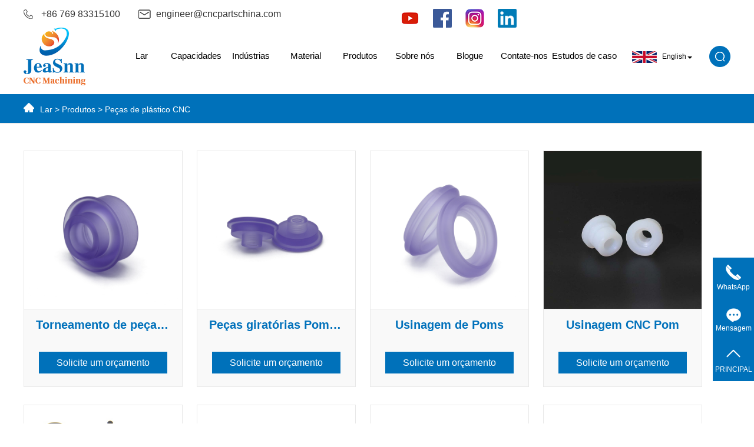

--- FILE ---
content_type: text/html;charset=utf-8
request_url: https://pt.cncpartschina.com/cnc-plastic-parts/
body_size: 9826
content:
<!DOCTYPE html>
<html lang="en" xmlns="http://www.w3.org/1999/xhtml">
<head>
<meta charset="utf-8">
<meta name="viewport" content="width=device-width, initial-scale=1, maximum-scale=5, user-scalable=yes">
<meta http-equiv="Content-language" Content="pt">
<title>Peças De Plástico CNC - Dongguan Jiesheng Hardware Industrial Co., Ltd.</title>
<meta name="keywords" content="Peças de plástico CNC">
<meta name="description" content="">
<link rel="shortcut icon" type="image/x-icon" href="https://www.cncpartschina.com/upload/20240605/154046_92867.ico">
<link rel="canonical" href="https://pt.cncpartschina.com/cnc-plastic-parts/">
<meta property="og:locale" content="zh_CN.UTF-8">
<meta property="og:type" content="website">
<meta property="og:title" content="Peças De Plástico CNC - Dongguan Jiesheng Hardware Industrial Co., Ltd.">
<meta property="og:description" content="">
<meta property="og:url" content="https://pt.cncpartschina.com/cnc-plastic-parts/">
<meta property="og:site_name" content="Dongguan Jiesheng Hardware Industrial Co., Ltd.">
<meta property="og:image" content="https://www.cncpartschina.com/upload/20240522/182045_61381.jpg">
<link type="text/css" rel="stylesheet" href="https://pt.cncpartschina.com/css/common.css">
<link type="text/css" rel="stylesheet" href="https://pt.cncpartschina.com/css/language.css">
<link type="text/css" rel="stylesheet" href="https://pt.cncpartschina.com/css/product.css">
<link rel="stylesheet" href="https://pt.cncpartschina.com/css/headfoot.css">
<script type="text/javascript" src="https://pt.cncpartschina.com/js/jquery-3.6.0.min.js"></script>
<link media="all" rel="stylesheet" href="https://www.cncpartschina.com/layui/css/layui.css">
<script type="text/javascript" src="https://www.cncpartschina.com/layui/layui.js"></script>
<!-- Google tag (gtag.js) -->
<script async src="https://www.googletagmanager.com/gtag/js?id=G-E72C1P7BQ9"></script>
<script>
  window.dataLayer = window.dataLayer || [];
  function gtag(){dataLayer.push(arguments);}
  gtag('js', new Date());

  gtag('config', 'G-E72C1P7BQ9');
</script>
<script>(function(w,d,s,l,i){w[l]=w[l]||[];w[l].push({'gtm.start':
new Date().getTime(),event:'gtm.js'});var f=d.getElementsByTagName(s)[0],
j=d.createElement(s),dl=l!='dataLayer'?'&l='+l:'';j.async=true;j.src=
'https://www.googletagmanager.com/gtm.js?id='+i+dl;f.parentNode.insertBefore(j,f);
})(window,document,'script','dataLayer','GTM-5N3MPZV4');</script></head>

<body>
 
 <div class="xymob-head mo-xs">
  <div class="xymob-head-box">
    <div class="xymob-logo">
      <div><a href="https://pt.cncpartschina.com/"><img src="https://www.cncpartschina.com/upload/20240605/152543_36683.png" alt="Dongguan Jiesheng Hardware Industrial Co., Ltd." title="Dongguan Jiesheng Hardware Industrial Co., Ltd." width="240" height="35"/></a></div>
    </div>
   
    <div class="luangusnyu">
      <div class="jueduishouji">
        <h3 class="isnzhuli iconfont icon_list_r lg_icon"><img src="https://pt.cncpartschina.com/images/yu.png" alt="Mais Linguagem" width="125" height="20"></h3>
        <ul class="ul_shojki">
                    <li> <a href="https://www.cncpartschina.com" title="en"><i class="flag_icon flag-sm all_lang lang-en"></i>English </a></li>
                    <li> <a href="https://es.cncpartschina.com" title="es"><i class="flag_icon flag-sm all_lang lang-es"></i>Español </a></li>
                    <li> <a href="https://pt.cncpartschina.com" title="pt"><i class="flag_icon flag-sm all_lang lang-pt"></i>Português </a></li>
                    <li> <a href="https://ru.cncpartschina.com" title="ru"><i class="flag_icon flag-sm all_lang lang-ru"></i>Pусский </a></li>
                    <li> <a href="https://fr.cncpartschina.com" title="fr"><i class="flag_icon flag-sm all_lang lang-fr"></i>Français </a></li>
                    <li> <a href="https://de.cncpartschina.com" title="de"><i class="flag_icon flag-sm all_lang lang-de"></i>Deutsch </a></li>
                    <li> <a href="https://jp.cncpartschina.com" title="jp"><i class="flag_icon flag-sm all_lang lang-jp"></i>日本語 </a></li>
                    <li> <a href="https://ar.cncpartschina.com" title="ar"><i class="flag_icon flag-sm all_lang lang-ar"></i>العربية </a></li>
                    <li> <a href="https://it.cncpartschina.com" title="it"><i class="flag_icon flag-sm all_lang lang-it"></i>Italiano </a></li>
                    <li> <a href="https://pl.cncpartschina.com" title="pl"><i class="flag_icon flag-sm all_lang lang-pl"></i>Polski </a></li>
          
        </ul>
      </div>
    </div>
     <div class="ere"><div class="xymob-navbtn"> <span></span> </div>Muen</div>
  </div>
  <script type="text/javascript"> 
$(document).ready(function(){
$(".isnzhuli").click(function(){
    $(".ul_shojki").slideToggle("slow");
  });
});
</script>
  <div class="xymob-menu">
    <div class="xymob-menu-box">
      <ul class="xymob-nav">
                <li> <a href="https://pt.cncpartschina.com/">Lar</a>
          <div style="display:none;" class="xymob-menu-jt"><i class="icon-font icon-down"></i></div>
          <ul class="xymob-sub-menu">
                       


		   


		   

		     
  
  		                                                                                     </ul>
        </li>
                <li> <a href="https://pt.cncpartschina.com/capabilities/">Capacidades</a>
          <div style="" class="xymob-menu-jt"><i class="icon-font icon-down"></i></div>
          <ul class="xymob-sub-menu">
                       


		   
            <li> <a href="https://pt.cncpartschina.com/capabilities/cnc-machining/" >Usinagem CNC</a></li>
			
			
            
            <li> <a href="https://pt.cncpartschina.com/capabilities/cnc-milling/" >Fresagem CNC</a></li>
			
			
            
            <li> <a href="https://pt.cncpartschina.com/capabilities/cnc-turning/" >Torneamento CNC</a></li>
			
			
            
            <li> <a href="https://pt.cncpartschina.com/capabilities/prototyping-machining/" >Usinagem de prototipagem</a></li>
			
			
            
            <li> <a href="https://pt.cncpartschina.com/capabilities/cnc-swiss-machining/" >Usinagem CNC Suíça</a></li>
			
			
            
            <li> <a href="https://pt.cncpartschina.com/capabilities/5-axis-cnc-machining/" >Usinagem CNC de 5 eixos</a></li>
			
			
            
            <li> <a href="https://pt.cncpartschina.com/capabilities/screw-machining/" >Usinagem de Parafusos</a></li>
			
			
            
            <li> <a href="https://pt.cncpartschina.com/capabilities/assembly-service/" >Serviço de montagem</a></li>
			
			
            
            <li> <a href="https://pt.cncpartschina.com/capabilities/one-stop-service/" >Serviço único</a></li>
			
			
            


		   

		     
  
  		                                                                                     </ul>
        </li>
                <li> <a href="https://pt.cncpartschina.com/industries/">Indústrias</a>
          <div style="" class="xymob-menu-jt"><i class="icon-font icon-down"></i></div>
          <ul class="xymob-sub-menu">
                       


		   


		   

		   
            <li> <a href="https://pt.cncpartschina.com/industries/lighting/" >Iluminação</a></li>
			
			
            
            <li> <a href="https://pt.cncpartschina.com/industries/cnc-machine/" >Máquina CNC</a></li>
			
			
            
            <li> <a href="https://pt.cncpartschina.com/industries/electrical/" >Elétrico</a></li>
			
			
            
            <li> <a href="https://pt.cncpartschina.com/industries/petroleum/" >Petróleo</a></li>
			
			
            
            <li> <a href="https://pt.cncpartschina.com/industries/medical/" >Médico</a></li>
			
			
            
            <li> <a href="https://pt.cncpartschina.com/industries/automotive/" >Automotivo</a></li>
			
			
            
            <li> <a href="https://pt.cncpartschina.com/industries/power-tools/" >Ferramentas elétricas</a></li>
			
			
            
            <li> <a href="https://pt.cncpartschina.com/industries/cnc-router-3d-printer/" >Roteador CNC e impressora 3D</a></li>
			
			
              
  
  		                                                                                     </ul>
        </li>
                <li> <a href="https://pt.cncpartschina.com/material/">Material</a>
          <div style="" class="xymob-menu-jt"><i class="icon-font icon-down"></i></div>
          <ul class="xymob-sub-menu">
                       


		   


		   
            <li> <a href="https://pt.cncpartschina.com/material/aluminum-material/" >Alumínio</a></li>
			
			
            
            <li> <a href="https://pt.cncpartschina.com/material/stainless-steel/" >Aço inoxidável</a></li>
			
			
            
            <li> <a href="https://pt.cncpartschina.com/material/steel/" >Aço</a></li>
			
			
            
            <li> <a href="https://pt.cncpartschina.com/material/titanium/" >Titânio</a></li>
			
			
            
            <li> <a href="https://pt.cncpartschina.com/material/brass/" >Latão</a></li>
			
			
            
            <li> <a href="https://pt.cncpartschina.com/material/copper1/" >Cobre</a></li>
			
			
            
            <li> <a href="https://pt.cncpartschina.com/material/plastic-materials/" >Materiais Plásticos</a></li>
			
			
            

		     
  
  		                                                                                     </ul>
        </li>
                <li> <a href="https://pt.cncpartschina.com/products/">Produtos</a>
          <div style="" class="xymob-menu-jt"><i class="icon-font icon-down"></i></div>
          <ul class="xymob-sub-menu">
                        <li class="" style=""> <a href="https://pt.cncpartschina.com/cnc-aluminum-parts/" >Peças de alumínio CNC</a>
			
              <div class="xymob-menu-jt" style="" ><i class="icon-font icon-down"></i></div>
              			  
			  
			  
			  
            </li>
                        <li class="" style=""> <a href="https://pt.cncpartschina.com/cnc-brass-parts/" >Peças de latão CNC</a>
			
              <div class="xymob-menu-jt" style="" ><i class="icon-font icon-down"></i></div>
              			  
			  
			  
			  
            </li>
                        <li class="" style=""> <a href="https://pt.cncpartschina.com/cnc-staineless-steel-parts/" >Peças de aço inoxidável CNC</a>
			
              <div class="xymob-menu-jt" style="" ><i class="icon-font icon-down"></i></div>
              			  
			  
			  
			  
            </li>
                        <li class="" style="display:none;"> <a href="https://pt.cncpartschina.com/material/" >Material</a>
			
              <div class="xymob-menu-jt" style="" ><i class="icon-font icon-down"></i></div>
              			  
			  
			  
			  
            </li>
                        <li class="" style="display:none;"> <a href="https://pt.cncpartschina.com/capabilities/" >Capacidades</a>
			
              <div class="xymob-menu-jt" style="" ><i class="icon-font icon-down"></i></div>
              			  
			  
			  
			  
            </li>
                        <li class="" style="display:none;"> <a href="https://pt.cncpartschina.com/industries/" >Indústrias</a>
			
              <div class="xymob-menu-jt" style="" ><i class="icon-font icon-down"></i></div>
              			  
			  
			  
			  
            </li>
                        <li class="" style=""> <a href="https://pt.cncpartschina.com/cnc-plastic-parts/" >Peças de plástico CNC</a>
			
              <div class="xymob-menu-jt" style="" ><i class="icon-font icon-down"></i></div>
              			  
			  
			  
			  
            </li>
                        <li class="" style=""> <a href="https://pt.cncpartschina.com/custom-screws-and-nuts/" >Parafusos e porcas personalizados</a>
			
              <div class="xymob-menu-jt" style="" ><i class="icon-font icon-down"></i></div>
              			  
			  
			  
			  
            </li>
                        <li class="" style=""> <a href="https://pt.cncpartschina.com/custom-shafts/" >Eixos personalizados</a>
			
              <div class="xymob-menu-jt" style="" ><i class="icon-font icon-down"></i></div>
              			  
			  
			  
			  
            </li>
                        <li class="" style=""> <a href="https://pt.cncpartschina.com/custom-bushings/" >Buchas personalizadas</a>
			
              <div class="xymob-menu-jt" style="" ><i class="icon-font icon-down"></i></div>
              			  
			  
			  
			  
            </li>
                        <li class="" style=""> <a href="https://pt.cncpartschina.com/custom-standoff-spacers/" >Espaçadores Standoff Personalizados</a>
			
              <div class="xymob-menu-jt" style="" ><i class="icon-font icon-down"></i></div>
              			  
			  
			  
			  
            </li>
                        <li class="" style=""> <a href="https://pt.cncpartschina.com/cnc-titanium-parts/" >Peças CNC de titânio</a>
			
              <div class="xymob-menu-jt" style="" ><i class="icon-font icon-down"></i></div>
              			  
			  
			  
			  
            </li>
                       


		   


		   

		     
  
  		                                                                                     </ul>
        </li>
                <li> <a href="https://pt.cncpartschina.com/about-us/">Sobre nós</a>
          <div style="" class="xymob-menu-jt"><i class="icon-font icon-down"></i></div>
          <ul class="xymob-sub-menu">
                       


		   


		   

		     
  
  		                           <li><a href="https://pt.cncpartschina.com/about-us/about-us" >Sobre nós</a></li>
                        <li><a href="https://pt.cncpartschina.com/about-jeasnn-video/" >Sobre o JeaSnn Video</a></li>
                        <li><a href="https://pt.cncpartschina.com/cnc-machining-video/" >Vídeo de usinagem CNC</a></li>
                        <li><a href="https://pt.cncpartschina.com/screw-machining-video/" >Vídeo de usinagem de parafusos</a></li>
                                                                                  </ul>
        </li>
                <li> <a href="https://pt.cncpartschina.com/news/">Blogue</a>
          <div style="" class="xymob-menu-jt"><i class="icon-font icon-down"></i></div>
          <ul class="xymob-sub-menu">
                       


		   


		   

		     
  
  		               <li> <a href="https://pt.cncpartschina.com/blog/" >Blogue</a></li>
                                                                                              </ul>
        </li>
                <li> <a href="https://pt.cncpartschina.com/contact-us/">Contate-nos</a>
          <div style="" class="xymob-menu-jt"><i class="icon-font icon-down"></i></div>
          <ul class="xymob-sub-menu">
                       


		   


		   

		     
  
  		                                                               <li> <a href="https://pt.cncpartschina.com/contact-us/contact-us" >Entre em contato conosco</a></li>
                                              </ul>
        </li>
                <li> <a href="https://pt.cncpartschina.com/case/">Estudos de caso</a>
          <div style="display:none;" class="xymob-menu-jt"><i class="icon-font icon-down"></i></div>
          <ul class="xymob-sub-menu">
                       


		   


		   

		     
  
  		                                                                                     </ul>
        </li>
              </ul>
    </div>
  </div>
  <div class="xymob-search">
    <div class="xymob-search-close-btn"><i class="icon-font icon-close"></i></div>
    <div class="xymob-search-box">
      <form method="get" name="formsearch" id="formsearch" action="https://pt.cncpartschina.com/products">
        <input type="text" name='wd' id="keyword1" placeholder="Por favor, insira uma palavra-chave.">
        <button type="submit" id="s_btn" title="keyword" name="search_button"><i class="icon-font"></i></button>
      </form>
    </div>
  </div>
</div>


<div class="pc-xs  cp_naxs">
      <div class="h-top">
	  <div class="w1200 sheni">
	  
	  <div class="right_top">
	<div class="lainxers">
	<p><a href="https://api.whatsapp.com/send?phone=+86 769 83315100" rel="nofollow" class="eventWA" data-loc="s">+86 769 83315100</a>
</p>
	<p><a href="mailto:engineer@cncpartschina.com" rel="nofollow" class="eventMAIL" data-loc="t">engineer@cncpartschina.com</a>
</p>
	
	
	</div>
	
	
	</div>
	  <div class="baef40">
             <ul>
			 
			 
			 		  
			   


                <li>
<a href="https://www.youtube.com/@jieshenghardware" target="_blank"><img src="https://www.cncpartschina.com/upload/20240530/091738_19369.png" alt="YouTube" title="YouTube"></a>
                </li>
 
 


                <li>
<a href="https://www.facebook.com/jieshenghardware100" target="_blank"><img src="https://www.cncpartschina.com/upload/20240530/091822_30623.png" alt="Facebook" title="Facebook"></a>
                </li>
 
 


                <li>
<a href="https://www.instagram.com/jeasnncncmachining/" target="_blank"><img src="https://www.cncpartschina.com/upload/20240530/091910_73151.png" alt="Instagram" title="Instagram"></a>
                </li>
 
 


                <li>
<a href="https://www.linkedin.com/company/jieshenghardware" target="_blank"><img src="https://www.cncpartschina.com/upload/20240530/091935_14175.png" alt="Linkedin" title="Linkedin"></a>
                </li>
 
 

</ul>
</div>
	  
	  </div>
        <div class="w1200 headers ">
          <div class="dlogo">
            <a href="https://pt.cncpartschina.com">
          <img src="https://www.cncpartschina.com/upload/20240507/135654_54420.png" alt="Dongguan Jiesheng Hardware Industrial Co., Ltd." title="Dongguan Jiesheng Hardware Industrial Co., Ltd." >
			</a>
          </div>
          <div class="nnav">
              <ul class="x-menu clearfix">
                    <li class="menus"> <a href="https://pt.cncpartschina.com/">Lar</a>
            <ul class="x-sub-menu" style="display:none;" >
                
  
  



		   

		   

                                                                                                              </ul>
          </li>
                    <li class="menus"> <a href="https://pt.cncpartschina.com/capabilities/">Capacidades</a>
            <ul class="x-sub-menu" style="" >
                
  
  

            <li> <a href="https://pt.cncpartschina.com/capabilities/cnc-machining/" >Usinagem CNC</a></li>
			
			
            
            <li> <a href="https://pt.cncpartschina.com/capabilities/cnc-milling/" >Fresagem CNC</a></li>
			
			
            
            <li> <a href="https://pt.cncpartschina.com/capabilities/cnc-turning/" >Torneamento CNC</a></li>
			
			
            
            <li> <a href="https://pt.cncpartschina.com/capabilities/prototyping-machining/" >Usinagem de prototipagem</a></li>
			
			
            
            <li> <a href="https://pt.cncpartschina.com/capabilities/cnc-swiss-machining/" >Usinagem CNC Suíça</a></li>
			
			
            
            <li> <a href="https://pt.cncpartschina.com/capabilities/5-axis-cnc-machining/" >Usinagem CNC de 5 eixos</a></li>
			
			
            
            <li> <a href="https://pt.cncpartschina.com/capabilities/screw-machining/" >Usinagem de Parafusos</a></li>
			
			
            
            <li> <a href="https://pt.cncpartschina.com/capabilities/assembly-service/" >Serviço de montagem</a></li>
			
			
            
            <li> <a href="https://pt.cncpartschina.com/capabilities/one-stop-service/" >Serviço único</a></li>
			
			
            


		   

		   

                                                                                                              </ul>
          </li>
                    <li class="menus"> <a href="https://pt.cncpartschina.com/industries/">Indústrias</a>
            <ul class="x-sub-menu" style="" >
                
  
  



		   

		   
            <li> <a href="https://pt.cncpartschina.com/industries/lighting/" >Iluminação</a></li>
			
			
            
            <li> <a href="https://pt.cncpartschina.com/industries/cnc-machine/" >Máquina CNC</a></li>
			
			
            
            <li> <a href="https://pt.cncpartschina.com/industries/electrical/" >Elétrico</a></li>
			
			
            
            <li> <a href="https://pt.cncpartschina.com/industries/petroleum/" >Petróleo</a></li>
			
			
            
            <li> <a href="https://pt.cncpartschina.com/industries/medical/" >Médico</a></li>
			
			
            
            <li> <a href="https://pt.cncpartschina.com/industries/automotive/" >Automotivo</a></li>
			
			
            
            <li> <a href="https://pt.cncpartschina.com/industries/power-tools/" >Ferramentas elétricas</a></li>
			
			
            
            <li> <a href="https://pt.cncpartschina.com/industries/cnc-router-3d-printer/" >Roteador CNC e impressora 3D</a></li>
			
			
            

                                                                                                              </ul>
          </li>
                    <li class="menus"> <a href="https://pt.cncpartschina.com/material/">Material</a>
            <ul class="x-sub-menu" style="" >
                
  
  



		   
            <li> <a href="https://pt.cncpartschina.com/material/aluminum-material/" >Alumínio</a></li>
			
			
            
            <li> <a href="https://pt.cncpartschina.com/material/stainless-steel/" >Aço inoxidável</a></li>
			
			
            
            <li> <a href="https://pt.cncpartschina.com/material/steel/" >Aço</a></li>
			
			
            
            <li> <a href="https://pt.cncpartschina.com/material/titanium/" >Titânio</a></li>
			
			
            
            <li> <a href="https://pt.cncpartschina.com/material/brass/" >Latão</a></li>
			
			
            
            <li> <a href="https://pt.cncpartschina.com/material/copper1/" >Cobre</a></li>
			
			
            
            <li> <a href="https://pt.cncpartschina.com/material/plastic-materials/" >Materiais Plásticos</a></li>
			
			
            

		   

                                                                                                              </ul>
          </li>
                    <li class="menus"> <a href="https://pt.cncpartschina.com/products/">Produtos</a>
            <ul class="x-sub-menu" style="" >
                            <li class="" style=""> <a href="https://pt.cncpartschina.com/cnc-aluminum-parts/" >Peças de alumínio CNC</a>
                              </li>
                            <li class="" style=""> <a href="https://pt.cncpartschina.com/cnc-brass-parts/" >Peças de latão CNC</a>
                              </li>
                            <li class="" style=""> <a href="https://pt.cncpartschina.com/cnc-staineless-steel-parts/" >Peças de aço inoxidável CNC</a>
                              </li>
                            <li class="" style="display:none;"> <a href="https://pt.cncpartschina.com/material/" >Material</a>
                              </li>
                            <li class="" style="display:none;"> <a href="https://pt.cncpartschina.com/capabilities/" >Capacidades</a>
                              </li>
                            <li class="" style="display:none;"> <a href="https://pt.cncpartschina.com/industries/" >Indústrias</a>
                              </li>
                            <li class="" style=""> <a href="https://pt.cncpartschina.com/cnc-plastic-parts/" >Peças de plástico CNC</a>
                              </li>
                            <li class="" style=""> <a href="https://pt.cncpartschina.com/custom-screws-and-nuts/" >Parafusos e porcas personalizados</a>
                              </li>
                            <li class="" style=""> <a href="https://pt.cncpartschina.com/custom-shafts/" >Eixos personalizados</a>
                              </li>
                            <li class="" style=""> <a href="https://pt.cncpartschina.com/custom-bushings/" >Buchas personalizadas</a>
                              </li>
                            <li class="" style=""> <a href="https://pt.cncpartschina.com/custom-standoff-spacers/" >Espaçadores Standoff Personalizados</a>
                              </li>
                            <li class="" style=""> <a href="https://pt.cncpartschina.com/cnc-titanium-parts/" >Peças CNC de titânio</a>
                              </li>
                
  
  



		   

		   

                                                                                                              </ul>
          </li>
                    <li class="menus"> <a href="https://pt.cncpartschina.com/about-us/">Sobre nós</a>
            <ul class="x-sub-menu" style="" >
                
  
  



		   

		   

                                          <li><a href="https://pt.cncpartschina.com/about-us/about-us" >Sobre nós</a></li>
                            <li><a href="https://pt.cncpartschina.com/about-jeasnn-video/" >Sobre o JeaSnn Video</a></li>
                            <li><a href="https://pt.cncpartschina.com/cnc-machining-video/" >Vídeo de usinagem CNC</a></li>
                            <li><a href="https://pt.cncpartschina.com/screw-machining-video/" >Vídeo de usinagem de parafusos</a></li>
                                                                                                </ul>
          </li>
                    <li class="menus"> <a href="https://pt.cncpartschina.com/news/">Blogue</a>
            <ul class="x-sub-menu" style="" >
                
  
  



		   

		   

                            <li> <a href="https://pt.cncpartschina.com/blog/" >Blogue</a></li>
                                                                                                              </ul>
          </li>
                    <li class="menus"> <a href="https://pt.cncpartschina.com/contact-us/">Contate-nos</a>
            <ul class="x-sub-menu" style="" >
                
  
  



		   

		   

                                                                                    <li> <a href="https://pt.cncpartschina.com/contact-us/contact-us" >Entre em contato conosco</a></li>
                                                      </ul>
          </li>
                    <li class="menus"> <a href="https://pt.cncpartschina.com/case/">Estudos de caso</a>
            <ul class="x-sub-menu" style="display:none;" >
                
  
  



		   

		   

                                                                                                              </ul>
          </li>
                
        </ul>
          </div>
          <div class="menus lungshrt">
            <div href="javascript:" class="luguans "><img src="https://pt.cncpartschina.com/images/mei.png" alt="English"> &nbsp; English
              <b></b>
            </div>
            <div class="header_header_lg_list_pc">
              <ul>
                                <li> <a href="https://www.cncpartschina.com" title="en"><i class="flag_icon flag-sm all_lang lang-en"></i>English </a></li>
                               <li> <a href="https://es.cncpartschina.com" title="es"><i class="flag_icon flag-sm all_lang lang-es"></i>Español </a></li>
                               <li> <a href="https://pt.cncpartschina.com" title="pt"><i class="flag_icon flag-sm all_lang lang-pt"></i>Português </a></li>
                               <li> <a href="https://ru.cncpartschina.com" title="ru"><i class="flag_icon flag-sm all_lang lang-ru"></i>Pусский </a></li>
                               <li> <a href="https://fr.cncpartschina.com" title="fr"><i class="flag_icon flag-sm all_lang lang-fr"></i>Français </a></li>
                               <li> <a href="https://de.cncpartschina.com" title="de"><i class="flag_icon flag-sm all_lang lang-de"></i>Deutsch </a></li>
                               <li> <a href="https://jp.cncpartschina.com" title="jp"><i class="flag_icon flag-sm all_lang lang-jp"></i>日本語 </a></li>
                               <li> <a href="https://ar.cncpartschina.com" title="ar"><i class="flag_icon flag-sm all_lang lang-ar"></i>العربية </a></li>
                               <li> <a href="https://it.cncpartschina.com" title="it"><i class="flag_icon flag-sm all_lang lang-it"></i>Italiano </a></li>
                               <li> <a href="https://pl.cncpartschina.com" title="pl"><i class="flag_icon flag-sm all_lang lang-pl"></i>Polski </a></li>
               
              </ul>
            </div>
          </div>
		  <div class="menus naiwes"><div class="kiur"><img src="https://pt.cncpartschina.com/images/sousuo.png" alt=""></div>
		  
		   <div class="sousuo" style="display: none;">

                  <form method="get" name="formsearch" id="formsearch" action="https://pt.cncpartschina.com/products">
                        <input type="text" autocomplete="off" name="wd" id="keyword" class="fl" placeholder="Procurar Produtos">
                       
                       
					   <input type="submit" id="search_button" name="search_button" value="">

                </form>
				</div>
		  </div>
		 
		  
        </div>
      </div>
    </div>
	
	<script type="text/javascript"> 
$(document).ready(function(){
$(".kiur").click(function(){
    $(".sousuo").slideToggle("slow");
  });
});
</script>
<div class="crumbs">
  <div class="whole"><i class="home"></i><a href="https://pt.cncpartschina.com/">Lar</a> > <a href="https://pt.cncpartschina.com/products/">Produtos</a>
        > <a href="https://pt.cncpartschina.com/cnc-plastic-parts/">Peças de plástico CNC</a>
      </div>
</div>
<div class="product">
  <div class="whole">
    <div class="productlist">
      <div class="dert">
                <div class="list">
          <div class="picture"><a href="https://pt.cncpartschina.com/cnc-plastic-parts/turning-cnc-pom-parts/" title="Torneamento de peças CNC Pom"><img src="https://www.cncpartschina.com/upload/20240522/182045_61381.jpg" alt="Torneamento de peças CNC Pom" title="Torneamento de peças CNC Pom"></a></div>
          <div class="text"> <a href="https://pt.cncpartschina.com/cnc-plastic-parts/turning-cnc-pom-parts/" title="Torneamento de peças CNC Pom">
            <h2>Torneamento de peças CNC Pom</h2>
            <p></p>
            </a>
            <div class="text3"><a rel="nofollow" href="javascript:get_a_quote();">Solicite um orçamento</a></div>
          </div>
        </div>
                <div class="list">
          <div class="picture"><a href="https://pt.cncpartschina.com/cnc-plastic-parts/small-pom-turning-parts/" title="Peças giratórias Pom pequenas"><img src="https://www.cncpartschina.com/upload/20240522/182000_73788.jpg" alt="Peças giratórias Pom pequenas" title="Peças giratórias Pom pequenas"></a></div>
          <div class="text"> <a href="https://pt.cncpartschina.com/cnc-plastic-parts/small-pom-turning-parts/" title="Peças giratórias Pom pequenas">
            <h2>Peças giratórias Pom pequenas</h2>
            <p></p>
            </a>
            <div class="text3"><a rel="nofollow" href="javascript:get_a_quote();">Solicite um orçamento</a></div>
          </div>
        </div>
                <div class="list">
          <div class="picture"><a href="https://pt.cncpartschina.com/cnc-plastic-parts/pom-machining/" title="Usinagem de Poms"><img src="https://www.cncpartschina.com/upload/20240522/181933_94396.jpg" alt="Usinagem de Poms" title="Usinagem de Poms"></a></div>
          <div class="text"> <a href="https://pt.cncpartschina.com/cnc-plastic-parts/pom-machining/" title="Usinagem de Poms">
            <h2>Usinagem de Poms</h2>
            <p></p>
            </a>
            <div class="text3"><a rel="nofollow" href="javascript:get_a_quote();">Solicite um orçamento</a></div>
          </div>
        </div>
                <div class="list">
          <div class="picture"><a href="https://pt.cncpartschina.com/cnc-plastic-parts/pom-cnc-machining/" title="Usinagem CNC Pom"><img src="https://www.cncpartschina.com/upload/20240522/181901_63985.jpg" alt="Usinagem CNC Pom" title="Usinagem CNC Pom"></a></div>
          <div class="text"> <a href="https://pt.cncpartschina.com/cnc-plastic-parts/pom-cnc-machining/" title="Usinagem CNC Pom">
            <h2>Usinagem CNC Pom</h2>
            <p></p>
            </a>
            <div class="text3"><a rel="nofollow" href="javascript:get_a_quote();">Solicite um orçamento</a></div>
          </div>
        </div>
                <div class="list">
          <div class="picture"><a href="https://pt.cncpartschina.com/cnc-plastic-parts/pom-abs-parts/" title="Peças ABS Pom"><img src="https://www.cncpartschina.com/upload/20240522/181813_12661.jpg" alt="Peças ABS Pom" title="Peças ABS Pom"></a></div>
          <div class="text"> <a href="https://pt.cncpartschina.com/cnc-plastic-parts/pom-abs-parts/" title="Peças ABS Pom">
            <h2>Peças ABS Pom</h2>
            <p></p>
            </a>
            <div class="text3"><a rel="nofollow" href="javascript:get_a_quote();">Solicite um orçamento</a></div>
          </div>
        </div>
                <div class="list">
          <div class="picture"><a href="https://pt.cncpartschina.com/cnc-plastic-parts/plastic-spare-parts/" title="Peças sobressalentes de plástico"><img src="https://www.cncpartschina.com/upload/20240522/181720_66614.jpg" alt="Peças sobressalentes de plástico" title="Peças sobressalentes de plástico"></a></div>
          <div class="text"> <a href="https://pt.cncpartschina.com/cnc-plastic-parts/plastic-spare-parts/" title="Peças sobressalentes de plástico">
            <h2>Peças sobressalentes de plástico</h2>
            <p></p>
            </a>
            <div class="text3"><a rel="nofollow" href="javascript:get_a_quote();">Solicite um orçamento</a></div>
          </div>
        </div>
                <div class="list">
          <div class="picture"><a href="https://pt.cncpartschina.com/cnc-plastic-parts/plastic-part-machining/" title="Usinagem de peças plásticas"><img src="https://www.cncpartschina.com/upload/20240522/181638_81250.jpg" alt="Usinagem de peças plásticas" title="Usinagem de peças plásticas"></a></div>
          <div class="text"> <a href="https://pt.cncpartschina.com/cnc-plastic-parts/plastic-part-machining/" title="Usinagem de peças plásticas">
            <h2>Usinagem de peças plásticas</h2>
            <p></p>
            </a>
            <div class="text3"><a rel="nofollow" href="javascript:get_a_quote();">Solicite um orçamento</a></div>
          </div>
        </div>
                <div class="list">
          <div class="picture"><a href="https://pt.cncpartschina.com/cnc-plastic-parts/plastic-abs-parts/" title="Peças plásticas ABS"><img src="https://www.cncpartschina.com/upload/20240522/181612_37258.jpg" alt="Peças plásticas ABS" title="Peças plásticas ABS"></a></div>
          <div class="text"> <a href="https://pt.cncpartschina.com/cnc-plastic-parts/plastic-abs-parts/" title="Peças plásticas ABS">
            <h2>Peças plásticas ABS</h2>
            <p></p>
            </a>
            <div class="text3"><a rel="nofollow" href="javascript:get_a_quote();">Solicite um orçamento</a></div>
          </div>
        </div>
                <div class="list">
          <div class="picture"><a href="https://pt.cncpartschina.com/cnc-plastic-parts/machining-parts-pom/" title="Peças de usinagem Pom"><img src="https://www.cncpartschina.com/upload/20240522/181531_78114.jpg" alt="Peças de usinagem Pom" title="Peças de usinagem Pom"></a></div>
          <div class="text"> <a href="https://pt.cncpartschina.com/cnc-plastic-parts/machining-parts-pom/" title="Peças de usinagem Pom">
            <h2>Peças de usinagem Pom</h2>
            <p></p>
            </a>
            <div class="text3"><a rel="nofollow" href="javascript:get_a_quote();">Solicite um orçamento</a></div>
          </div>
        </div>
                <div class="list">
          <div class="picture"><a href="https://pt.cncpartschina.com/cnc-plastic-parts/machined-plastic-parts/" title="Peças plásticas usinadas"><img src="https://www.cncpartschina.com/upload/20240522/181459_15967.jpg" alt="Peças plásticas usinadas" title="Peças plásticas usinadas"></a></div>
          <div class="text"> <a href="https://pt.cncpartschina.com/cnc-plastic-parts/machined-plastic-parts/" title="Peças plásticas usinadas">
            <h2>Peças plásticas usinadas</h2>
            <p></p>
            </a>
            <div class="text3"><a rel="nofollow" href="javascript:get_a_quote();">Solicite um orçamento</a></div>
          </div>
        </div>
                <div class="list">
          <div class="picture"><a href="https://pt.cncpartschina.com/cnc-plastic-parts/cnc-turning-parts-plastic/" title="Peças de torneamento CNC de plástico"><img src="https://www.cncpartschina.com/upload/20240522/180649_92503.jpg" alt="Peças de torneamento CNC de plástico" title="Peças de torneamento CNC de plástico"></a></div>
          <div class="text"> <a href="https://pt.cncpartschina.com/cnc-plastic-parts/cnc-turning-parts-plastic/" title="Peças de torneamento CNC de plástico">
            <h2>Peças de torneamento CNC de plástico</h2>
            <p></p>
            </a>
            <div class="text3"><a rel="nofollow" href="javascript:get_a_quote();">Solicite um orçamento</a></div>
          </div>
        </div>
                <div class="list">
          <div class="picture"><a href="https://pt.cncpartschina.com/cnc-plastic-parts/cnc-pom-parts/" title="Peças CNC Pom"><img src="https://www.cncpartschina.com/upload/20240522/180611_17592.jpg" alt="Peças CNC Pom" title="Peças CNC Pom"></a></div>
          <div class="text"> <a href="https://pt.cncpartschina.com/cnc-plastic-parts/cnc-pom-parts/" title="Peças CNC Pom">
            <h2>Peças CNC Pom</h2>
            <p></p>
            </a>
            <div class="text3"><a rel="nofollow" href="javascript:get_a_quote();">Solicite um orçamento</a></div>
          </div>
        </div>
              </div>
      <div class="clear"></div>
      <div class="common_page"> <div class='page-nav'><span class='current'>1</span><a href='https://pt.cncpartschina.com/cnc-plastic-parts-40-2/'>2</a><a href='https://pt.cncpartschina.com/cnc-plastic-parts-40-2/'>Next ></a></div> </div>
    </div>
    <div class="clear"></div>
  </div>
</div>
<div class=" suibianer">
  <div class="w1200">
    <div class="yt-title ytptitle">
      <h2>Peças usinadas com excelente custo-benefício em qualquer quantidade.</h2>
    </div>
  </div>
  <div class="w1200 abto_suibain">
    <div class="left_img">
      <iframe id="ActionFrame" name="ActionFrame" src="about:blank" style="display:none" width="1" height="1"></iframe>
      <form name="myform" id="myform" method="post" action="https://pt.cncpartschina.com/inquiry_action.html" target="ActionFrame">
        <input type="hidden" name="token" id="token" value="702e327437c668195361b10be5d8957e">
        <input type="hidden" name="http_referer" id="http_referer" value="https://pt.cncpartschina.com/cnc-plastic-parts/">
        <div class="form-group">
          <div class="row">
            <div class="col-lg-6">
              <input type="text" class="form-control input-lg" name="nome de contato" id="nome de contato"  placeholder="Nome">
            </div>
            <div class="col-lg-6">
              <input type="text" class="form-control input-lg"  name="tel" id="tel"  placeholder="Telefone">
            </div>
            <div class="col-lg-6">
              <input type="text" class="form-control input-lg"  name="email" id="email"  placeholder="E-mail">
            </div>
            <div class="col-lg-6">
              <input type="text" class="form-control input-lg"  name="companyname" id="companyname"  placeholder="Empresa">
            </div>
          </div>
        </div>
        <div class="uh">
          <div class="form-group">
            <textarea class="form-control" rows="3" id="content" name="content" placeholder="Suas necessidades"></textarea>
          </div>
          <p class="olyr">Carregar um arquivo. Extensões de arquivo permitidas: PDF, STEP, STP, DWG, IPT, PRT, SAT.</p>
        </div>
        <div class="uh">
          <div class="wenjian">
            <div class="upload">
              <div class="uploadfile" id="upload_files">
                <p>Solte os arquivos aqui ou</p>
                <button type="button" name="upload_files" class="file-box" >Selecionar arquivos</button>
                <input type="hidden" name="files" id="files" value="">
              </div>
              <div class="file_list"> </div>
            </div>
          </div>
          <div class="tips">
            <p  class="olyr">Tipos de arquivo aceitos: pdf, dwg, dxf, stp, step, slddrw, sldprt, prt, igs, x_t, rar, zip. Tamanho máximo de arquivo para rar e zip: 30 MB. Tamanho máximo de arquivo para outros formatos: 2 MB. Número máximo de arquivos: 40. </p>
          </div>
        </div>
        <span class="error">
        <div id="HS_nome de contato"></div>
        </span> <span class="error">
        <div id="HS_email"></div>
        </span> <span class="error">
        <div id="HS_tel"></div>
        </span> <span class="error">
        <div id="HS_content"></div>
        </span> <span class="error">
        <div id="HS_companyname"></div>
        </span>
        <div class="form-group">
          <button type="submit" name="submit" title="submit" class="btn btn-primary btn-lg">Comece um projeto</button>
        </div>
      </form>
      <script>

	
	function Remove_file(src){
		$.ajax({type:"GET",url:"/pt/upload_action.php",dataType:"json",data:"action=remove&src="+src+"",success:function(data){
			var classname=data.src.replace("/","");
			classname=classname.replace(".","");
			$("."+classname).remove();
			var current_files=$("#files").val();
			current_files=current_files.replace(data.src,"");
			$("#files").val(current_files);
		}});	
	}

	layui.use(['upload', 'element', 'layer'], function(){
		var $ = layui.jquery,
		upload = layui.upload,
		element = layui.element,
		layer = layui.layer;

		upload.render({
			elem: '#upload_files',
			url: '/pt/upload_action.php?action=upload',
			accept: 'file',
			done: function(res){
				if(res.code==0){
					layer.msg(res.msg);
					var classname=res.src.replace("/","");
					classname=classname.replace(".","");
					var html_text="<div class='"+classname+"'><a href='https://www.cncpartschina.com/upload/quote_file/"+res.src+"' target='_blank'>File: "+res.src+"</a> &nbsp;&nbsp;&nbsp; <a href='javascript:void(0)' onclick='javascript:Remove_file(\""+res.src+"\")'>Remove</a></div>";
					var current_files=$("#files").val();
					$(".file_list").append(html_text);
					current_files=current_files+","+res.src;	
					$("#files").val(current_files);
					$(".tips").html('Tipos de arquivo aceitos: pdf, dwg, dxf, stp, step, slddrw, sldprt, prt, igs, x_t, rar, zip. Tamanho máximo de arquivo para rar e zip: 30 MB. Tamanho máximo de arquivo para outros formatos: 2 MB. Número máximo de arquivos: 40.');			
				}else{
					layer.msg(res.msg);	
					$(".tips").html(res.msg);
				}
			}
		});
	});
	
	
	
</script> 
    </div>
  </div>
</div>
<script type="text/javascript" src="https://pt.cncpartschina.com/js/copytext.js"></script>
<div class="hm-footer">
  <div class="w1200  wss">
    <div class="layout-menu suixiner ">
            <div class="baef20"> <img src="https://www.cncpartschina.com/upload/20240507/161703_42858.png" alt="rodapé" title="rodapé"> </div>
      <div class="baer80">
        <p>JIESHENG HARDWARE é um fabricante profissional que se concentra na personalização de peças sobressalentes de hardware de alta precisão com mais de 20 anos de experiência.</p>
      </div>
      <div class="baef40">
        <ul>
                    <li> <a href="https://www.youtube.com/@jieshenghardware" target="_blank"><img src="https://www.cncpartschina.com/upload/20240530/091738_19369.png" alt="YouTube" title="YouTube"></a> </li>
                    <li> <a href="https://www.facebook.com/jieshenghardware100" target="_blank"><img src="https://www.cncpartschina.com/upload/20240530/091822_30623.png" alt="Facebook" title="Facebook"></a> </li>
                    <li> <a href="https://www.instagram.com/jeasnncncmachining/" target="_blank"><img src="https://www.cncpartschina.com/upload/20240530/091910_73151.png" alt="Instagram" title="Instagram"></a> </li>
                    <li> <a href="https://www.linkedin.com/company/jieshenghardware" target="_blank"><img src="https://www.cncpartschina.com/upload/20240530/091935_14175.png" alt="Linkedin" title="Linkedin"></a> </li>
                  </ul>
      </div>
    </div>
    <div class="diuys">
      <div class="foot-left">
        <div class="layout-menu ">
          <ul class="foot_nav" clearfix="">
            <li>
              <h2>Produtos</h2>
                            <p><a href="https://pt.cncpartschina.com/cnc-aluminum-parts/" >Peças de alumínio CNC</a></p>
                            <p><a href="https://pt.cncpartschina.com/cnc-brass-parts/" >Peças de latão CNC</a></p>
                            <p><a href="https://pt.cncpartschina.com/cnc-staineless-steel-parts/" >Peças de aço inoxidável CNC</a></p>
                            <p><a href="https://pt.cncpartschina.com/material/" >Material</a></p>
                            <p><a href="https://pt.cncpartschina.com/capabilities/" >Capacidades</a></p>
                            <p><a href="https://pt.cncpartschina.com/industries/" >Indústrias</a></p>
                            <p><a href="https://pt.cncpartschina.com/cnc-plastic-parts/" >Peças de plástico CNC</a></p>
                          </li>
          </ul>
        </div>
      </div>
      <div class="foot-left">
        <div class="layout-menu ">
          <ul class="foot_nav" clearfix="">
            <li>
              <h2>Links rápidos</h2>
                            <p><a href="https://pt.cncpartschina.com/capabilities/" >Capacidades</a></p>
                            <p><a href="https://pt.cncpartschina.com/industries/" >Indústrias</a></p>
                            <p><a href="https://pt.cncpartschina.com/material/" >Material</a></p>
                            <p><a href="https://pt.cncpartschina.com/products/" >Produtos</a></p>
                            <p><a href="https://pt.cncpartschina.com/about-us/" >Sobre nós</a></p>
                          </li>
          </ul>
        </div>
      </div>
      <div class="foot-left">
        <div class="layout-menu ">
          <ul class="foot_nav" clearfix="">
            <li>
                            <h2>Contate-nos</h2>
              <p style="text-align: left;">Tel:+86 769 83315100</p><p style="text-align: left;">Telefone/Whatsapp: +86 13528558864</p><p style="text-align: left;">E-mail:engineer@cncpartschina.com</p><p style="text-align: left;">Endereço: No.48 Jinsha Second Road, Shuikou, <br/>Cidade de Dalang, Dongguan, Guangdong, China</p> </li>
          </ul>
        </div>
      </div>
    </div>
  </div>
  <div class="hm-floor">
    <div class="w1200">
      <div class="fl-all clearfix">
        <div class="fl-left">
          <p>Direitos autorais &copy; 2026 Dongguan Jiesheng Hardware Industrial Co., Ltd. Todos os direitos reservados.
                        <a style="color:#fff" href="https://pt.cncpartschina.com/privacy-policy/privacy-policy">política de Privacidade</a>
                      </p>
        </div>
      </div>
    </div>
  </div>
</div>
<!-- 手机页脚 -->

<div class="mo-xs">
  <div class="footer3">
    <ul class="clearfix">
      <li> <a href="https://pt.cncpartschina.com/"> <i class="iconfont icon-home"> </i> <span>Lar</span> </a> </li>
      <li> <a href="tel:+86 13528558864" > <i class="iconfont icon-shouji"> </i> <span>Telefone</span> </a> </li>
      <li> <a href="https://pt.cncpartschina.com/about-us/"> <i class="iconfont icon-guanyuwomen"> </i> <span>Sobre</span> </a> </li>
    </ul>
  </div>
</div>
<script src="https://pt.cncpartschina.com/js/app.js">
    </script> 
<script src="https://pt.cncpartschina.com/js/main.js">
    </script> 

<!-- 右侧客服 --> 
<!-- 侧边工具栏 -->
<div id="toolbar">
  <ul class="online-one">
    <li class="phone"> <a href="https://web.whatsapp.com/send?phone=+86 13528558864"> <span class="icon-font icon-phone"> </span> </a> <span class="wz">WhatsApp</span>
      <div class="tel-phone"><a href="https://api.whatsapp.com/send?phone=+86 769 83315100" rel="nofollow" class="eventWA" data-loc="s">+86 769 83315100</a></div>
    </li>
    <li> <a href="https://pt.cncpartschina.com/inquiry.html"> <span class="icon-font icon-message"> </span> <span class="wz">Mensagem</span> </a> </li>
    <li class="backtop"> <a href="javascript:;"> <span class="icon-font icon-top"> </span> <span class="wz">PRINCIPAL</span> </a> </li>
  </ul>
</div>
<script>
	
	  $(document).ready(function() {
    $(window).scroll(function() {
      var top = $(".cp_naxs").offset().top; //获取指定位置
      var scrollTop = $(window).scrollTop(); //获取当前滑动位置
      if (scrollTop > top) { //滑动到该位置时执行代码
        $(".h-top").attr("id", "active-yd-bar");
      } else {
        $(".h-top").removeAttr("id");
      }
    });
  });
	
	$(function() {
        var color = 'rgb(59,57,57)';

        // $("#toolbar li a").css("background", color);
        // $("#toolbar li.ewm").css("background", color);

        // 返回顶部
        app.backTop("#toolbar .backtop", 300);
        var imgUrl = '';
        if ($(".ewm-box img").attr('src') == imgUrl) {
          $(".ewm-box").remove();
        }

        $(".online-three .close").click(function() {
          $(this).parents("#toolbar").hide();
        })
      })</script> 
<script type="text/javascript">$(".smtg h3").click(function() {
        $(".smtg p").slideToggle();
      });</script> 
<script>
function checkTextareaLength(event) {
    var textarea = document.getElementById('hs_message');
    if (textarea.value.length < 20) {
        alert('The number of characters entered is less than 20, please enter more characters.');
        event.preventDefault(); // 阻止表单提交
    }
}
</script>
<link rel="stylesheet" type="text/css" href="https://pt.cncpartschina.com/css/cookies.css">
<script type="text/javascript" src="https://pt.cncpartschina.com/js/hs.js"></script>
<div class="hs-modal-inquiry hs-fade-inquiry-fast hs-show-inquiry-fast"></div>
<div class="hs-modal-form hs-fade-inquiry-fast hs-show-inquiry-fast">
  <div class="hs-modal-form-dialog hs-modal-form-dialog-centered">
    <div class="hs-modal-form-content-hs">
      <div class="hs-modal-form-header"><span class="hs-modal-form-title hs-inquiry-consentText">Solicite um orçamento<span class="hs-modal-close"></span></span></div>
      <iframe id="ActionFastFrame" name="ActionFastFrame" src="about:blank" style="display:none" width="1" height="1"></iframe>
      <form name="hs-inquiry-form" id="hs-inquiry-form" method="post" action="https://pt.cncpartschina.com/inquiry_action.html" target="ActionFastFrame">
        <input type="hidden" value="702e327437c668195361b10be5d8957e" name="token" id="token">
        <input type="hidden" value="" name="productid" id="product_id">
        <input type="hidden" name="action" id="action" value="inquiry_fast">
        <input type="hidden" name="http_referer" id="http_referer" value="https://pt.cncpartschina.com/cnc-plastic-parts/">
        <div class="hs-modal-form-body">
          <ul>
            <li>
              <label><span>* </span>Nome</label>
              <input name="hs_nome de contato" id="hs_nome de contato" type="text" class="form-control form-control-sm" pattern="^\S(.*\S)?$" placeholder="Nome" required oninvalid="setCustomValidity('Por favor, digite seu nome..')" oninput="setCustomValidity('')" title="tom">
              <div class="invalid-feedback invalid-nome de contato">Por favor, digite seu nome..</div>
            </li>
            <li>
              <label><span>* </span>E-mail</label>
              <input name="hs_email" id="hs_email" type="text" class="form-control form-control-sm" pattern="^[^ @]*@\w{2,}[.]\D{2,}$" placeholder="email@example.com" required oninvalid="setCustomValidity('Por favor, insira seu e-mail..')" oninput="setCustomValidity('')" title="email@example.com">
              <div class="invalid-feedback invalid-email">Por favor, insira seu e-mail..</div>
            </li>
            <li>
              <label><span>* </span>Telefone ou WhatsApp</label>
              <input name="hs_mobile" id="hs_mobile" type="text" class="form-control form-control-sm" pattern="^[0-9\s\-\+]*$" placeholder="Telefone ou WhatsApp" required oninvalid="setCustomValidity('Por favor, insira seu número de telefone ou WhatsApp..')" oninput="setCustomValidity('')" title="+86 100000000">
              <div class="invalid-feedback invalid-mobile">Por favor, insira seu número de telefone ou WhatsApp..</div>
            </li>
            <li>
              <label><span> </span>Empresa</label>
              <input name="hs_companyname" id="hs_companyname" type="text" class="form-control form-control-sm" placeholder="Empresa">
            </li>
            <li class="hs-inquiry-message">
              <label><span> </span>Mensagem</label>
              <textarea name="hs_message" id="hs_message" rows="4" placeholder="Please fill in your requirements in detail so that we can provide a professional quotation."></textarea>
              <div class="invalid-feedback invalid-message">Por favor, atualize esta página e tente novamente.</div>
              <div class="invalid-feedback invalid-content">Please fill in your requirements in detail so that we can provide a professional quotation.</div>
            </li>
          </ul>
        </div>
        <div class="hs-modal-form-footer">
          <button class="hs-inquiry-btn hs-inquiry-primary hs-inquiry-consentText hs-inquiry-submit" title="Enviar" type="submit" >Enviar</button>
        </div>
      </form>
    </div>
  </div>
</div>
<script>
    function checkMensagemLength() {
      var hs_message = document.getElementById('hs_message').value;
      var errorMensagem = document.getElementById('messageLengthError');
      if (hs_message.length < 20) {
        errorMensagem.style.display = 'block';
      } else {
        errorMensagem.style.display = 'none';
      }
    }
  </script> 
<script language="javascript">
$(function(){ 
   $(".hs-modal-close").click(function(){
	  $(".hs-fade-inquiry-fast").removeClass("done-show"); 
	});  
});
function get_a_quote(pid){
	if(pid!==""){
	 $("#productid").val(pid);	
	}
	$(".hs-fade-inquiry-fast").addClass("done-show");	
}

</script>
<div class="modal-hs fade-hs" role="dialog" id="consentmodal-hs" aria-label="consentmodal-hs" tabindex="-1" data-hide-consent-layer="0" aria-modal-hs="true">
  <div class="modal-hs-dialog modal-hs-dialog-centered " role="document">
    <div class="modal-hs-content-hs">
      <div class="modal-hs-header"> <span class="modal-hs-title js-consentText">Privacy Notice</span> <span class="modal-hs-title js-cookieSettings d-none">Change cookie settings</span> </div>
      <div class="modal-hs-body">
        <p class="js-consentText">Uses Cookies to provide you with the best possible experience on our website. With your consent to the cookies we can work on presenting you the most relevant web content and continuously improve our serviços. For more information please see the <a href="https://pt.cncpartschina.com/privacy-policy/">Privacy Policy</a>. </p>
        <div class="js-cookieSettings d-none cookie-settings">
          <div class="form-check form-switch mb-2">
            <div class="d-flex">
              <label class="form-check-label flex-grow-1 disabled">
                <input name="www_cookies" checked="checked" id="www_cookies" disabled="disabled" type="radio" value="granted">
                <span><span class="fake"></span> <span> <span class="fake-label">Technical cookies</span> </span> </span> </label>
              <span class="settings-toggle collapsed" role="button" data-bs-toggle="collapse" data-bs-target="#desc-consentf" aria-expanded="false"></span> </div>
            <div id="desc-consentf" class="text-muted accordion-collapse collapse pt-2">We use technically necessary cookies to ensure the correct functioning of our website and its features. Todos other cookies can be customized to your needs.</div>
          </div>
          <div class="form-check form-switch mb-2">
            <div class="d-flex">
              <label class="form-check-label flex-grow-1 ">
                <input name="analytics_storage" id="analytics_storage" type="radio" value="granted">
                <span><span class="fake"></span> <span> <span class="fake-label">Analytics</span> </span> </span> </label>
              <span class="settings-toggle collapsed" role="button" data-bs-toggle="collapse" data-bs-target="#desc-consenta" aria-expanded="false"></span> </div>
            <div id="desc-consenta" class="text-muted accordion-collapse collapse pt-2">We use analytics cookies to understand how you interact with our website and evaluate them to continually improve our content and user experience.</div>
          </div>
          <div class="form-check form-switch mb-2">
            <div class="d-flex">
              <label class="form-check-label flex-grow-1 ">
                <input name="ad_user_data" id="ad_user_data" type="radio" value="granted">
                <span><span class="fake"></span> <span> <span class="fake-label">User Data</span> </span> </span> </label>
              <span class="settings-toggle collapsed" role="button" data-bs-toggle="collapse" data-bs-target="#desc-consentm" aria-expanded="false"></span> </div>
            <div id="desc-consentm" class="text-muted accordion-collapse collapse pt-2">Todosow user data to be sent to Google for online advertising purposes</div>
          </div>
          <div class="form-check form-switch mb-2">
            <div class="d-flex">
              <label class="form-check-label flex-grow-1 ">
                <input name="ad_storage" id="ad_storage" type="radio" value="granted">
                <span><span class="fake"></span> <span> <span class="fake-label">Storage Data</span> </span> </span> </label>
              <span class="settings-toggle collapsed" role="button" data-bs-toggle="collapse" data-bs-target="#desc-consents" aria-expanded="false"></span> </div>
            <div id="desc-consents" class="text-muted accordion-collapse collapse pt-2">Todosow ad-related storage (such as cookies or device identifiers)</div>
          </div>
          <div class="form-check form-switch mb-2">
            <div class="d-flex">
              <label class="form-check-label flex-grow-1 ">
                <input name="ad_personalization" id="ad_personalization" type="radio" value="granted">
                <span><span class="fake"></span> <span> <span class="fake-label">Personalization</span> </span> </span> </label>
              <span class="settings-toggle collapsed" role="button" data-bs-toggle="collapse" data-bs-target="#desc-consentp" aria-expanded="false"></span> </div>
            <div id="desc-consentp" class="text-muted accordion-collapse collapse pt-2">We use cookies to personalize our content. In this process, your customer data is merged with web data to customize the content to meet your individual needs and interests.</div>
          </div>
        </div>
        <div class="js-cookies-hint d-none">
          <div class="alert alert-danger d-flex">
            <div class="icon__alert"></div>
            <div> You have to allow cookie usage in your browser to use the whole functionality of the website. </div>
          </div>
        </div>
      </div>
      <div class="modal-hs-footer"> <strong class="btn-hs btn-light js-consentText js-cookieSettingsLink" role="button" title="Change cookie settings" data-unique-bind-click-app="1">Change cookie settings</strong>
        <button class="btn-hs btn--primary js-consentText js-acceptTodosBtn1" data-unique-bind-click-app="1">Accept and continue</button>
        <strong class="btn-hs btn-light flex-grow-1 js-cookieSettings d-none js-cookieSettingsLinkBack" role="button" title="Privacy Notice" data-unique-bind-click-app="1">back</strong>
        <button class="btn-hs btn-light js-cookieSettings d-none js-confirmSelectionBtn" data-unique-bind-click-app="1">Confirm selection</button>
        <button class="btn-hs btn--primary js-cookieSettings d-none js-acceptTodosBtn1" data-unique-bind-click-app="1">Select all</button>
      </div>
    </div>
  </div>
</div>
<div class="modal-hs-backdrop fade-hs"></div>
<noscript><iframe src="https://www.googletagmanager.com/ns.html?id=GTM-5N3MPZV4"
height="0" width="0" style="display:none;visibility:hidden"></iframe></noscript></body>
<script type="text/javascript">
	$(document).ready(function () {
		$('.nav_btn').click(function(){
      $(this).siblings('ul').stop().slideToggle();
      $(this).parent().siblings().find('ul').slideUp();
    });
	});
</script>
</html>

--- FILE ---
content_type: text/css
request_url: https://pt.cncpartschina.com/css/common.css
body_size: 2648
content:
@charset 'utf-8';

*{margin: 0; padding: 0;}
body{font-family: Arial;}
a{text-decoration: none; color: #333;}
li{list-style: none;}
img{vertical-align: middle;}
input,button,textarea{outline: none; font-family: Arial; vertical-align: middle;}

.whole{max-width: 1400px; margin: 0 auto;}
.clear{clear: both;}

.header{width: 100%; position: absolute; left: 0; top: 50px; z-index: 9;}
.header.fixed{padding: 20px 0; position: fixed; top: 0; background: rgba(0, 0, 0, 0.8);}
.header .logo{width: 120px; float: left; line-height: 80px;}
.header .menu{float: right;}
.header .menu ul{padding: 10px 0;}
.header .menu ul::after{content: ''; display: table; clear: both;}
.header .menu ul li{float: left; font-size: 18px; line-height: 60px; padding: 0 20px; position: relative;}
.header .menu ul li a{display: block; color: #fff;}
.header .menu ul li a:hover{border-bottom: solid #fff 2px;}
.header .menu ul li p{color: #fff; cursor: pointer;}
.header .menu ul li p:hover{border-bottom: solid #fff 2px;}
.header .menu ul li ul{width: max-content; background: rgba(0, 0, 0, 0.8); display: none; position: absolute; top: 62px; left: 50%; transform: translateX(-50%);}
.header .menu>ul>li:hover>ul{display: block;}
.header .menu ul li ul li{float: none; font-size: 16px; line-height: 40px; padding: 0; position: relative;}
.header .menu ul li ul li a{padding: 0 20px;}
.header .menu ul li ul li a:hover{border-bottom: none; background: rgba(255, 255, 255, 0.2);}
.header .menu ul li ul li ul{width: max-content; display: none; position: absolute; left: 100%; top: -10px; transform: none;}
.header .menu ul li ul li:hover ul{display: block;}

.header .search{float: right; margin-top: 24px; margin-left: 20px; position: relative; z-index: 9;}
.header .search .search_btn{width: 32px; height: 32px; background: url("../images/search.png") center no-repeat #fff; border-radius: 16px; cursor: pointer;}
.header .search .search_box{width: 0; height: 32px; background: #fff; border-radius: 21px; position: absolute; top: 0; left: 30px; opacity: 0; transition: all 0.3s; visibility: hidden; overflow: hidden;}
.header .search .search_box.show{width: 320px; left: -288px; opacity: 1; visibility: visible;}
.header .search .search_box input{width: 230px; height: 32px; float: left; border: none; font-size: 16px; border-radius: 29px 0 0 29px; padding-left: 20px;}
.header .search .search_box button{width: 32px; height: 32px; float: left; border: none; background: url("../images/search.png") center no-repeat; cursor: pointer;}
.header .search .search_box .close_btn{float: right; line-height: 32px; font-size: 22px; color: #0f65dc; cursor: pointer; margin-right: 10px;}

.footer{background: url("../images/footer.jpg");}
.footer .fcompany{padding-top: 80px;}
.footer .fcompany::after{content: ''; display: table; clear: both;}
.footer .fcompany .flogo{width: 200px; float: left; line-height: 80px;}
.footer .fcompany .text{width: calc(90% - 200px); float: left; font-size: 16px; line-height: 30px; color: #fff; font-weight: bold; padding-top: 20px;}
.footer .fmenu{padding: 50px 0 30px; border-bottom: solid #515766 1px;}
.footer .fmenu::after{content: ''; display: table; clear: both;}
.footer .fmenu .fporduct{width: 40%; float: left;}
.footer .fmenu .fnav{width: 20%; float: left;}
.footer .fmenu .fcontact{width: 40%; float: right;}
.footer .fmenu h3{font-size: 20px; color: #fff;}
.footer .fmenu ul{margin-top: 20px;}
.footer .fmenu li{padding: 5px 0; font-size: 16px; color: #96989e; line-height: 32px;}
.footer .fmenu li a{color: #96989e;}
.footer .social_media{float: left; padding: 40px 0;}
.footer .social_media a{float: left; margin-right: 20px;}
.footer .social_media a img{height: 28px;}
.footer .copyright{padding: 40px 0; text-align: center; color: #7d818c;}

.crumbs{padding: 15px 0;color: #fff;border-bottom: 1px solid #ddd;background: #0071ba;}
.crumbs a{color: #fff;}
.crumbs a:hover{color: #ff6e20;}
.crumbs .current{color: #0f65dc;}
.crumbs .home{display: inline-block; width: 18px; height: 16px; margin-right: 10px; background: url(../images/home.png);}

.con_banner{position: relative; overflow: hidden;}
.con_banner .picture{overflow: hidden;}
.con_banner .picture img{height: 100%; position: relative; left: 50%; transform: translateX(-50%);}
.con_banner .content{width: 100%; position: absolute; left: 0; top: 60%; transform: translateY(-50%); color: #fff;}
.con_banner .content .title{max-width: 960px; font-size: 30px; line-height: 40px; font-weight: bold;}
.con_banner .content .text{font-size: 16px; line-height: 28px; margin-top: 30px;}

.common_page{text-align: center;}
.common_page a{display: inline-block; line-height: 36px; border: solid #0f65dc 1px; padding: 0 15px; margin: 0 8px; color: #0f65dc;}
.common_page a:hover{background: #0f65dc; color: #fff;}
.common_page .current{display: inline-block; line-height: 36px; background: #0f65dc; color: #fff; border: solid #0f65dc 1px; padding: 0 13px; margin: 0 6px;}
@media (max-width: 1400px) {
.whole {
    max-width: 1200px;
    margin: 0 auto;
}
}
/* 手机端 */
.mobileheader{display: none;}
.mfooter{display: none;}
@media (max-width: 990px) {
	/* 头部 */
	.header{display: none;}
	.mobileheader{display: block; width: 100%; height: 60px; background: #1453ac; line-height: 60px; border-bottom: solid #0a469a 1px; color: #fff; position: fixed; left: 0; top: 0; z-index: 99;}
	.mobileheader .mobile_name{width: 70%; font-size: 16px; margin: 0 auto; text-align: center; line-height: 60px;}
	.mobileheader .mobile_name img{height: 40px; vertical-align: middle;}
	.mobileheader .mobile_navbtn{position: absolute; z-index: 10; top: 0; bottom: 0; right: 0; left: 0; margin: auto 0 auto 20px; width: 30px; height: 20px;}
	.mobileheader .mobile_navbtn span,
	.mobileheader .mobile_navbtn:after,
	.mobileheader .mobile_navbtn:before{display: block; height: 2px; width: 100%; background: #fff; -webkit-transition: all .5s; transition: all .5s;}
	.mobileheader .mobile_navbtn span{margin: 7px 0;}
	.mobileheader .mobile_navbtn:after,
	.mobileheader .mobile_navbtn:before{content: ''; -webkit-transform-origin: 7.5%; transform-origin: 7.5%;}
	.mobileheader .mobile_navbtn.clicked span {-webkit-transform: translateX(-100%); transform: translateX(-100%); opacity: 0;}
	.mobileheader .mobile_navbtn.clicked:after{-webkit-transform: rotate(-45deg); transform: rotate(-45deg);}
	.mobileheader .mobile_navbtn.clicked:before{-webkit-transform: rotate(45deg); transform: rotate(45deg);}
	.mobileheader .mobile_menu{width: 100%; height: calc(100% - 61px); overflow-y: auto; display: none; background: #1453ac; position: fixed; left: 0; top: 61px;}
	.mobileheader .mobile_menu ul{}
	.mobileheader .mobile_menu ul li{font-size: 18px; line-height: 56px; border-bottom: solid #8ebafe 1px; color: #fff;}
	.mobileheader .mobile_menu ul li a{display: inline-block; padding: 0px 20px; color: #fff;}
	.mobileheader .mobile_menu ul li i{float: right; margin: 20px 16px 0 0; border-top: 12px solid #fff; border-left: 10px solid transparent; border-right: 10px solid transparent; transition: all 0.5s;}
	.mobileheader .mobile_menu ul li i.rotate{transform: rotate(180deg);}
	.mobileheader .mobile_menu ul li ul{display: none;}
	.mobileheader .mobile_menu ul li ul li{font-size: 16px; border-top: dashed #8ebafe 1px; border-bottom: none; position: relative;}
	.mobileheader .mobile_menu ul li ul li i{position: relative;}
	.mobileheader .mobile_menu ul li ul li i::after{content: ''; border-top: 10px solid #1453ac; border-left: 8px solid transparent; border-right: 8px solid transparent; position: absolute; top: -12px; right: -8px;}
	.mobileheader .mobile_menu ul li ul li::after{width: 3px; height: 3px; content: ''; border: solid #fff 2px; position: absolute; left: 20px; top: 24px; transform: rotate(45deg);}
	.mobileheader .mobile_menu ul li ul li a{margin-left: 1em;}
	.mobileheader .mobile_menu ul li ul li li{font-size: 14px;}
	.mobileheader .mobile_menu ul li ul li li::after{width: 2px; height: 2px; content: ''; border: solid #fff 2px; border-radius: 50%; position: absolute; left: 20px; top: 25px;}
	.mobileheader .mobile_menu ul li.language p{display: inline-block; padding: 0px 20px;}
	.mobileheader .mobile_menu ul li.language ul li i{float: none; margin: 0 6px 0 0; border: none; display: inline-block; vertical-align: middle;}
	.mobileheader .mobile_menu ul li.language ul li i::after{display: none;}
	.mobileheader .mobile_menu ul li.language ul li::after{display: none;}
	.mobileheader .mobile_menu ul li.language ul li a{margin: 0;}
	
	/* 搜索框 */
	.mobileheader .search{width: 30px; height: 30px; position: absolute; right: 15px; top: 15px;}
	.mobileheader .search .search_btn{width: 30px; height: 30px; background: url("../images/search_white.png") center no-repeat; cursor: pointer;}
	.mobileheader .search .search_box{width: 100%; height: 100%; background: #fff; box-sizing: border-box; padding: 10px; position: fixed; top: 0; right: -100%; opacity: 0; transition: all 0.3s; visibility: hidden; z-index: 11;}
	.mobileheader .search .search_box.show{right: 0; opacity: 1; visibility: visible;}
	.mobileheader .search .search_box input{width: 74%; height: 40px; float: left; border: solid #e8e8e8 1px; font-size: 14px; box-sizing: border-box; padding: 0 20px; background: #fff; border-radius: 20px 0 0 20px;}
	.mobileheader .search .search_box button{width: 60px; height: 40px; float: left; border: solid #e8e8e8 1px; background: url("../images/search.png") center no-repeat; border-radius: 0 20px 20px 0;}
	.mobileheader .search .search_box .close_btn{float: right; padding: 0 6px; line-height: 40px; font-size: 22px; color: #333;}
	
	.footer .fcompany{padding-top: 30px;}
	.footer .fcompany .flogo{width: 100%; line-height: 80px; text-align: center;}
	.footer .fcompany .text{display: none;}
	.footer .fmenu{padding: 30px 0 30px;}
	.footer .fmenu .fporduct{display: none;}
	.footer .fmenu .fnav{display: none;}
	.footer .fmenu .fcontact{width: 100%; box-sizing: border-box; padding: 0 15px;}
	.footer .fmenu ul{margin-top: 13px;}
	.footer .fmenu li{line-height: 26px;}
	.footer .social_media{width: 100%; float: none; text-align: center; box-sizing: border-box; padding: 30px 15px;}
	.footer .social_media a{float: none; margin: 0 10px;}
	.footer .social_media a img{height: 28px;}
	.footer .copyright{padding: 0px 15px 20px; line-height: 26px;}
	
	.mfooter{width: 100%; display: block; background: #1453ac; height: 80px; position: fixed; left: 0; bottom: 0; z-index: 10;}
	.mfooter ul{display: flex;}
	.mfooter ul li{width: 25%; text-align: center;}
	.mfooter ul li a{display: block; padding: 13px 0; color: #fff;}
	.mfooter ul li i{width: 40px; height: 32px; display: inline-block; background: url("../images/mfooter.png") no-repeat;}
	.mfooter ul li.home i{background-position: 0 0;}
	.mfooter ul li.products i{background-position: -40px 0;}
	.mfooter ul li.phone i{background-position: -80px 0}
	.mfooter ul li.contact i{background-position: -120px 0;}
	.mfooter ul li p{line-height: 22px;}
	
	.crumbs{padding: 20px 15px; line-height: 22px;}
	
	.con_banner{margin-top: 61px;}
	.con_banner .picture img{height: 160px; position: relative; left: 50%; transform: translateX(-50%);}
	.con_banner .content{top: 50%; box-sizing: border-box; padding: 20px;}
	.con_banner .content .title{max-width: 100%; font-size: 16px; line-height: 30px;}
	.con_banner .content .text{display: none;}

}
.common_success{padding: 15px 0;/* background: #0071ba; */}
.goback{text-align:center;margin: 50px 0 50px;}
.goback a{font-size: 16px;padding:10px 30px;background: #0071ba;color: #fff;border-radius: 60px;box-shadow: 0 0 5px 0 #999;}
.whole{/* padding:30px 0 50px; */}
.common_success .whole .title{text-align:center;color: #5cb85c;margin: 40px 0;font-size: 18px;}
.okgoimg{margin:15px 0;text-align: center;}
.okgoimg img{max-width:100%;}
.common_success .whole {
    padding: 30px 0 50px;
    box-shadow: 0 0 15px 0 #ddd;
}
.km_ul{margin-top:20px;}
.km_ul ul{display:flex;justify-content: center;text-align: center;padding: 20px 0;border-top: 1px  dashed #ddd;}
.km_ul ul li{margin: 0 3%;}
.km_ul ul li img{max-width: 50%;}



 .upload{margin-top: 20px;clear: both;  padding: 5px 15px 5px 15px;}
 .upload .title{font-size: 16px; line-height: 24px; color:#000;}
 .upload .uploadfile{padding: 30px 0; text-align: center; background: #fff; border: solid #d6d6d6 1px; border-radius: 5px; margin-top: 10px;clear: both;}
 .upload .uploadfile h3{font-size: 18px; color: #333;}
 .upload .uploadfile button{border: 0;width: 185px;height: 34px;background: #2494d4;color: #fff;font-size: 18px;border-radius: 6px;margin-top: 10px;cursor: pointer;}
 .upload .tips{font-size: 16px; line-height: 24px;color: #000; margin-top: 10px;}
 .file_list div{padding: 8px 0 8px 0;border-bottom:1px solid #CCC}
 .file_list a:nth-child(2){background-color:#03C;color:#FFF;text-align:center;font-size:14px;padding:5px 10px;}
 

--- FILE ---
content_type: text/css
request_url: https://pt.cncpartschina.com/css/language.css
body_size: 1826
content:
/* CSS Document */
/*-----------------------------------大图 language-------------------------------------------------*/
.language {
    width: 100%;
    height: auto;
    margin-top: 1vw;
}

.h2_title {
    border-bottom: solid 1px #dddddd;
    height: 38px;
    width: 100%;
    position: relative;
}

.h2_title span {
    font-size: 16px;
    color: #333333;
    border: solid 1px #dddddd;
    border-bottom: solid 1px #ffffff;
    height: 38px;
    line-height: 38px;
    position: absolute;
    padding: 0px 35px;
    display: block;
    left: 0px;
    bottom: -1px;
}

.language-wrapper {
    padding: 20px;
    margin-bottom: 20px;
    background: #fff;
    box-sizing: border-box;
}

.language-box {
    overflow: hidden;
    box-sizing: border-box;
}

ul.language-box li {
    width: 132px;
    float: left;
    margin-bottom: 25px;
}

ul.language-box li a {
    display: block;
}

ul.language-box li .language-pic {
    display: block;
    width: 60px;
    margin: 0 auto;
    height: 40px;
    background-image: url("../images/language.png");
    background-repeat: no-repeat;
}

ul.language-box li .language-name {
    display: block;
    width: 100%;
    margin: 0;
    padding: 0;
    padding-top: 5px;
    line-height: 24px; height:24px; overflow:hidden;
    text-align: center;
    color: #555;
}

ul.language-box.ny li {
    width: 127px;
}
/*-----------------------------------Asia Pacific-------------------------------------------------*/
.language_ky {
    background-position: -560px 0;
}

.language_ps {
    background-position: 0 -60px;
}

.language_my {
    background-position: -560px -60px;
}

.language_sd {
    background-position: -640px -60px;
}

.language_ur {
    background-position: -640px -60px;
}

.language_tg {
    background-position: -720px -60px;
}

.language_ms {
    background-position: 0 -120px;
}

.language_ceb {
    background-position: -160px -120px;
}

.language_tl {
    background-position: -160px -120px;
}

.language_uz {
    background-position: -320px -120px;
}

.language_kk {
    background-position: -640px -120px;
}

.language_lo {
    background-position: -720px -120px;
}

.language_si {
    background-position: -160px -180px;
}

.language_mn {
    background-position: -240px -180px;
}

.language_th {
    background-position: -320px -180px;
}

.language_bn {
    background-position: -480px -180px;
}

.language_az {
    background-position: -560px -180px;
}

.language_ku {
    background-position: -80px -240px;
}

.language_fa {
    background-position: -80px -240px;
}

.language_hy {
    background-position: -160px -240px;
}

.language_ka {
    background-position: -240px -300px;
}

.language_yi {
    background-position: -400px -300px;
}

.language_iw {
    background-position: -400px -300px;
}

.language_tajikistan {
    background-position: -480px -300px;
}

.language_ar {
    background-position: -720px -300px;
}

.language_kr {
    background-position: 0 -360px;
}

.language_jp {
    background-position: -80px -360px;
}

.language_vi {
    background-position: -240px -360px;
}

.language_km {
    background-position: -320px -360px;
}

.language_tr {
    background-position: -400px -360px;
}

.language_gr {
    background-position: -640px -360px;
}

.language_jw {
    background-position: -560px -360px;
}

.language_id {
    background-position: -560px -360px;
}

.language_hu {
    background-position: -480px -360px;
}

.language_ml {
    background-position: 0 -420px;
}

.language_ta {
    background-position: 0 -420px;
}

.language_hi {
    background-position: 0 -420px;
}

.language_kn {
    background-position: 0 -420px;
}

.language_su {
    background-position: 0 -420px;
}

.language_gu {
    background-position: 0 -420px;
}

.language_pa {
    background-position: 0 -420px;
}

.language_te {
    background-position: 0 -420px;
}

.language_mr {
    background-position: 0 -420px;
}

.language_cn {
    background-position: -400px -420px;
}

.language_ne {
    background-position: -480px -420px;
}

.language_ca {
    background-position: -240px -420px;
}

.language_lb {
    background-position: -720px -420px;
}

.language_sr {
    background-position: 0px -480px;
}

.language_mk {
    background-position: -560px -420px;
}

.language_en {
    background-position: -640px -420px;
}

.language_es {
    background-position: -720px -360px;
}

.language_pt {
    background-position: -160px -360px;
}

.language_co {
    background-position: -320px -420px;
}

.language_fr {
    background-position: -320px -420px;
}

.language_da {
    background-position: -80px -420px;
}

.language_se {
    background-position: -160px -420px;
}

.language_eu {
    background-position: -720px -360px;
}

.language_gl {
    background-position: -720px -360px;
}

.language_is {
    background-position: -80px 0;
}

.language_no {
    background-position: -160px 0;
}

.language_mt {
    background-position: -640px 0;
}

.language_ga {
    background-position: -720px 0;
}

.language_et {
    background-position: -240px -60px;
}

.language_bg {
    background-position: -320px -60px;
}

.language_lt {
    background-position: -400px -60px;
}

.language_lv {
    background-position: -480px -60px;
}

.language_fy {
    background-position: -80px -120px;
}

.language_nl {
    background-position: -80px -120px;
}

.language_cy {
    background-position: -400px -120px;
}

.language_ro {
    background-position: -480px -120px;
}

.language_switzerland {
    background-position: -560px -120px;
}

.language_be {
    background-position: 0 -180px;
}

.language_sl {
    background-position: -80px -180px;
}

.language_cs {
    background-position: -720px -180px;
}

.language_bs {
    background-position: -320px -240px;
}

.language_gd {
    background-position: -400px -240px;
}

.language_pl {
    background-position: -480px -240px;
}

.language_hr {
    background-position: -560px -240px;
}

.language_uk {
    background-position: -640px -240px;
}

.language_de {
    background-position: 0 -300px;
}

.language_it {
    background-position: -160px -300px;
}

.language_ru {
    background-position: -320px -300px;
}

.language_sk {
    background-position: -560px -300px;
}

.language_fi {
    background-position: -640px -300px;
}

.language_ny {
    background-position: 0 0;
}

.language_sn {
    background-position: -400px 0;
}

.language_mg {
    background-position: -80px -60px;
}

.language_st {
    background-position: -160px -60px;
}

.language_so {
    background-position: -240px -120px;
}

.language_xh {
    background-position: -640px -180px;
}

.language_zu {
    background-position: -640px -180px;
}

.language_ig {
    background-position: 0 -240px;
}

.language_yo {
    background-position: 0 -240px;
}

.language_ha {
    background-position: 0 -240px;
}

.language_am {
    background-position: -240px -240px;
}

.language_sw {
    background-position: -720px -240px;
}

.language_sq {
    background-position: -80px -300px;
}

.language_ht {
    background-position: -400px -180px;
}

.language_mi {
    background-position: -320px 0;
}

.language_sm {
    background-position: -480px 0;
}

.language_haw {
    background-position: -240px 0;
}

.language_cht {
    background-position: -81px -480px;
}
.language_zh {
    background-position: -160px -480px;
}
/*-----------------------------------language-------------------------------------------------*/

/*22*15国旗*/
.all_lang{ background-image:url(../images/flag_icon.png);
background-repeat:no-repeat;}
.flag-sm{margin-top: 2px; width:22px; height:20px; margin-right:6px; display:inline-block; vertical-align: middle;}
.lang-ny {
    background-position: 0 0;
}

.lang-is {
    background-position: -30px 0;
}

.lang-gl {
    background-position: -60px -120px;
}

.lang-no {
    background-position: -60px 0;
}

.lang-haw {
    background-position: -90px 0;
}

.lang-mi {
    background-position: -120px 0;
}

.lang_zimbabwe {
    background-position: -150px 0;
}

.lang-sm {
    background-position: -270px -120px;
}

.lang-ky {
    background-position: -210px 0;
}

.lang-mt {
    background-position: -240px 0;
}

.lang-ga {
    background-position: -270px 0;
}

.lang-ps {
    background-position: 0 -20px;
}

.lang-mg {
    background-position: -30px -20px;
}

.lang_lesotho {
    background-position: -60px -20px;
}

.lang-et {
    background-position: -90px -20px;
}

.lang-bg {
    background-position: -120px -20px;
}

.lang-lt {
    background-position: -150px -20px;
}

.lang_latvia {
    background-position: -180px -20px;
}

.lang-my {
    background-position: -210px -20px;
}

.lang-ur {
    background-position: -240px -20px;
}

.lang-sd {
    background-position: -240px -20px;
}

.lang_tajikistan {
    background-position: -270px -20px;
}

.lang-ms {
    background-position: 0 -40px;
}

.lang-nl {
    background-position: -30px -40px;
}

.lang-tl {
    background-position: -60px -40px;
}

.lang-ceb {
    background-position: -60px -40px;
}

.lang-so {
    background-position: -90px -40px;
}

.lang-uz {
    background-position: -120px -40px;
}

.lang-cy {
    background-position: -150px -40px;
}

.lang-ro {
    background-position: -180px -40px;
}

.lang_switzerland {
    background-position: -210px -40px;
}

.lang-kk {
    background-position: -240px -40px;
}

.lang_laos {
    background-position: -270px -40px;
}

.lang-be {
    background-position: 0 -60px;
}

.lang-sl {
    background-position: -30px -60px;
}

.lang-si {
    background-position: -60px -60px;
}

.lang-mn {
    background-position: -90px -60px;
}

.lang-th {
    background-position: -120px -60px;
}

.lang-ht {
    background-position: -150px -60px;
}

.lang-bn {
    background-position: -180px -60px;
}

.lang-az {
    background-position: -210px -60px;
}

.lang-zu {
    background-position: -240px -60px;
}

.lang-xh {
    background-position: -240px -60px;
}

.lang-st {
    background-position: -240px -60px;
}

.lang-cs {
    background-position: -270px -60px;
}

.lang-ig {
    background-position: 0 -80px;
}

.lang-yo {
    background-position: 0 -80px;
}

.lang-sr {
    background-position: -270px -140px;
}

.lang-fa {
    background-position: -30px -80px;
}

.lang-tg {
    background-position: -30px -80px;
}

.lang-te {
    background-position: -30px -80px;
}

.lang-ta {
    background-position: -30px -80px;
}

.lang-hy {
    background-position: -60px -80px;
}

.lang-am {
    background-position: -90px -80px;
}

.lang-bs {
    background-position: -120px -80px;
}

.lang-gd {
    background-position: -150px -80px;
}

.lang-pl {
    background-position: -180px -80px;
}

.lang-hr {
    background-position: -210px -80px;
}

.lang-uk {
    background-position: -240px -80px;
}

.lang-sw {
    background-position: -270px -80px;
}

.lang-de {
    background-position: 0 -100px;
}

.lang-sq {
    background-position: -30px -100px;
}

.lang-it {
    background-position: -60px -100px;
}

.lang-ka {
    background-position: -90px -100px;
}

.lang-ru {
    background-position: -120px -100px;
}

.lang-iw {
    background-position: -150px -100px;
}

.lang-yi {
    background-position: -150px -100px;
}

.lang-lv {
    background-position: -180px -100px;
}

.lang-sk {
    background-position: -210px -100px;
}

.lang-fi {
    background-position: -240px -100px;
}

.lang-ar {
    background-position: -270px -100px;
}

.lang-kr {
    background-position: 0 -120px;
}

.lang-jp {
    background-position: -30px -120px;
}

.lang-pt {
    background-position: -60px -120px;
}

.lang-vi {
    background-position: -90px -120px;
}

.lang-km {
    background-position: -120px -120px;
}

.lang-tr {
    background-position: -150px -120px;
}

.lang-hu {
    background-position: -180px -120px;
}

.lang-id {
    background-position: -210px -120px;
}

.lang-su {
    background-position: -210px -120px;
}

.lang-jw {
    background-position: -210px -120px;
}

.lang-gr {
    background-position: -240px -120px;
}

.lang-ca {
    background-position: -270px -120px;
}

.lang-eu {
    background-position: -270px -120px;
}

.lang-hi {
    background-position: 0 -140px;
}

.lang-kn {
    background-position: 0 -140px;
}

.lang-gu {
    background-position: 0 -140px;
}

.lang-mr {
    background-position: 0 -140px;
}

.lang-ml {
    background-position: 0 -140px;
}

.lang-lb {
    background-position: -30px -40px;
}

.lang-fy {
    background-position: -30px -40px;
}

.lang_denmark {
    background-position: -30px -140px;
}

.lang-se {
    background-position: -60px -140px;
}

.lang-fr {
    background-position: -120px -140px;
}

.lang-co {
    background-position: -120px -140px;
}

.lang-cn {
    background-position: -150px -140px;
}

.lang-ne {
    background-position: -180px -140px;
}

.lang-mk {
    background-position: -210px -140px;
}
.lang-en {
    background-position: -240px -140px;
}
.lang-es {
    background-position: -270px -120px;
}

.lang-zh {
    background-position: 0 -160px;
}
.lang-cht {
    background-position: -30px -160px;
}
/*-----------------------------------language-------------------------------------------------*/

@media only screen and (max-width: 1400px) {
    ul.language-box li {
        width: 131px;
        float: left;
        margin-bottom: 25px;
    }
}

@media only screen and (max-width: 1360px) {
    ul.language-box li {
        width: 127px;
        float: left;
        margin-bottom: 25px;
    }
	

}

@media only screen and (max-width: 1280px) {
    ul.language-box li {
        width: 119px;
        float: left;
        margin-bottom: 25px;
    }
	ul.language-box.ny li {
    width: 113px;
}
}

@media only screen and (max-width: 1200px) {
    ul.language-box li {
        width: 111px;
        float: left;
        margin-bottom: 25px;
    }
	ul.language-box.ny li {
    width: 111px;
}
}

@media only screen and (max-width: 1040px) {
    ul.language-box li {
        width: 122px;
        float: left;
        margin-bottom: 25px;
    }
}


@media only screen and (max-width: 768px) {
    ul.language-box li {
        width: 120px;
        float: left;
        margin-bottom: 25px;
    }
}

@media only screen and (max-width: 767px) {
    ul.language-box li {
        width: 74px;
        float: left;
        margin-bottom: 25px;
    }
}

@media only screen and (max-width: 412px) {
    ul.language-box li {
        width: 90px;
        float: left;
        margin-bottom: 25px;
    }
	
			ul.language-box.ny li {
    width:80px;
}

}

@media only screen and (max-width: 375px) {
    ul.language-box li {
        width: 81px;
        float: left;
        margin-bottom: 25px;
    }
			ul.language-box.ny li {
    width:96px;
}
}

@media only screen and (max-width: 360px) {
    ul.language-box li {
        width: 104px;
        float: left;
        margin-bottom: 25px;
    }
}

@media only screen and (max-width: 320px) {
    ul.language-box li {
        width: 91px;
        float: left;
        margin-bottom: 25px;
    }
			ul.language-box.ny li {
    width:80px;
}
}


--- FILE ---
content_type: text/css
request_url: https://pt.cncpartschina.com/css/product.css
body_size: 714
content:
@charset 'utf-8';

.product{padding: 46px 0;}
.product .classification{width: 270px; float: left; box-sizing: border-box; padding: 30px 15px; border: solid #e8e8e8 1px;}
.product .classification .title h2{font-size: 20px;}
.product .classification .search{border: solid #0f65dc 1px; margin-top: 20px; padding: 0 10px;}
.product .classification .search input{width: 190px; height: 36px; border: none;}
.product .classification .search button{width: 20px; height: 36px; border: none; background: url("../images/search.png") center no-repeat; cursor: pointer;}
.product .classification .list{margin-top: 20px;}
.product .classification .list li{line-height: 22px; padding: 15px 0; border-bottom: dashed #eee 1px;}
.product .classification .list li a{display: inline-block; vertical-align: middle; font-size: 16px; color: #333; max-width: 190px;}
.product .classification .list li a:hover{color: #0f65dc;}
.product .classification .list li .nav_btn{width: 30px; height: 30px; display: inline-block; vertical-align: middle; cursor: pointer; background: url(../images/icon_spirit.png) 0 -240px no-repeat; margin-right: 8px;}
.product .classification .list li ul{display: none;}
.product .classification .list li ul li{white-space: nowrap; padding: 15px 10px 5px 10px; border-bottom: none;}
.product .classification .list li ul li a{font-size: 15px; overflow: hidden; text-overflow: ellipsis;}
.product .classification .list li ul li i{width: 30px; height: 30px; display: inline-block; vertical-align: middle; cursor: pointer; background: url(../images/icon_spirit.png) 0 -270px no-repeat; margin-right: 8px;}

.product .productlist{width: 100%;/* float: right; */}
.product .productlist .title{margin-bottom: 30px;}
.product .productlist .title h2{font-size: 32px;}
.product .productlist .list{width: 22.5%;float: left;box-sizing: border-box;border: solid #e8e8e8 1px;margin-right: 2%;margin-bottom: 30px;background: #f9f9f9;}
.dert {
    display: flex;
    flex-wrap: wrap;
    justify-content: flex-start;
}
.product .productlist .list .picture{border-bottom: solid #e8e8e8 1px; overflow: hidden;}
.product .productlist .list .picture img{width: 100%; transition: all 0.5s;}
.product .productlist .list .picture:hover img{transform: scale(1.1);}
.product .productlist .list .text{padding: 15px 20px 30px;font-size: 20px;color: #0171bb;text-align: center;background: #f9f9f9;}
.product .productlist .list .text h2{font-size: 20px;color: #0171bb;font-weight: bold;text-align: center;white-space: nowrap;overflow: hidden;text-overflow: ellipsis;}
.product .productlist .list .text h2:hover{color: #0f65dc;}

.product .productlist .list .text p{font-size: 12px;margin: 10px 0 30px;color: #000;display: -webkit-box;-webkit-box-orient: vertical;-webkit-line-clamp: 3;overflow: hidden;word-break: break-word;}
.text3 a{font-size:16px;padding: 10px 30px;background: #0071ba;color: #fff;}

@media (max-width: 990px) {
	.product{padding: 30px 15px;}
	.product .classification{width: 100%; padding: 20px 15px;}
	.product .classification .search input{width: 90%;}
	.product .classification .search button{float: right;}
	.product .classification .list li a{max-width: 270px;}

	.product .productlist{width: 100%; float: right; margin-top: 30px;}
	.product .productlist .title{margin-bottom: 30px;}
	.product .productlist .title h2{font-size: 22px;}
	.product .productlist .list{width: 48%; margin-right: 4%;}
	.product .productlist .list:nth-child(3n){margin-right: 4%;}
	.product .productlist .list:nth-child(2n){margin-right: 0;}
	.product .productlist .list .text{padding: 8px 8px 30px;}
	.product .productlist .list .text a{font-size: 12px;}
}

--- FILE ---
content_type: text/css
request_url: https://pt.cncpartschina.com/css/headfoot.css
body_size: 10266
content:

@font-face {
  font-family: "Poppins-Regular";
  src: url("./Poppins-Regular.ttf");
}





#toolbar .online-one li .tel-phone a{width:100%;height:100%;color:#fff;position: inherit;z-index: 9999;font-size: 18px;padding: 10px;}
/* CSS Document */
.header_header_lg_list_pc{padding:10px 10px;position:absolute;right:0px;top:40px;border: solid 1px #e5e5e5;border-top:solid 1px #f9f9f9;background: #ffffff; display:none;box-sizing: border-box;z-index: 100;min-width:130px;}
.header_header_lg_list_pc ul li{width:100%;height :35px;}
.header_header_lg_list_pc ul li .flag_icon{float:left;margin-right: 5px;height:15px;margin-top:11px;}
.header_header_lg_list_pc ul li a{width:100%; height:35px; line-height:35px; font-size:14px; color:#555555;overflow:hidden;}


/*.logo .com_text{color: #424242;font-size:22px;height:34px;line-height:34px;margin-top:4px;font-weight: bold;}
*/
/*.menu ul li .TwoNav ul li.one.current a.a_one{ color:#ffbd02;background-color:rgba(255,255,255,1);}*/




@media only screen and (max-width:1040px) {
.iconfont.icon_list_r{color: #fff;margin-left: 25px;font-size: 2.4rem;}
}

 @media only screen and (max-width:768px) {
.iconfont.icon_list_r{margin-left: 0;font-size: 2.2rem;line-height: 60px;}	
}


* {
	-webkit-box-sizing:border-box;
	-moz-box-sizing:border-box;
	box-sizing:border-box;
}
body {
	overflow-x:hidden;
	font-family:"Poppins-Regular";
}
ul {
	padding:0;
	margin:0;
}
ul li {
	list-style:none;
}
a {
	color:#337ab7;
	text-decoration:none;
}
h3 {
	margin:0;
}
a:focus,a:hover {
	color:#23527c;
	text-decoration:none;
}
a:focus {
	outline:none;
	outline-offset:-2px;
}
@media (max-width:768px) {

.xymob-search.clicked {
    left: 0;
}
	body {
	padding-top:60px;
}
}.xymob-search-close-btn .icon-close:before {
	content:"";
}
.icon-font {
	position:relative;
}
.icon-font:after {
	content:"";
	width:30px;
	height:30px;
	background-image:url(../images/icon_spirit.png);
	background-repeat:no-repeat;
	position:absolute;
	left:calc(50% - 15px);
	top:calc(50% - 15px);
}



.xymob-head {
	position:fixed;
	top:0;
	z-index:999999;
	left:0;
	right:0;
	background: #fff;
}
.xymob-head-box {
	position:relative;
	height:60px;
}
.xymob-head-box .xymob-logo {
	position:absolute;
	left: 5%;
	bottom:0;
	top:0;
	margin:auto;
	height:40px;
	text-align:center;
}
.xymob-head-box .xymob-logo a {
	display:inline;
	font-size:0;
}
.xymob-head-box .xymob-logo img {
	height:40px;
	/* filter:invert(1);
	-webkit-filter:invert(1);
	*/
	width: auto;
}
.xymob-navbtn {
	position:absolute;
	z-index:9;
	top: 22%;
	bottom:0;
	width: 30px;
	height:20px;
	right: 56%;
}

.ere{
    position: absolute;
    right: 3%;
    width: 25%;
    padding: 5px;
    border: 1px solid #0171bb;
    top: 22%;
    text-align: right;
    font-size: 14px;
    color: #0171bb;
    border-radius: 5px;
}
.xymob-navbtn span,.xymob-navbtn:after,.xymob-navbtn:before {
	display:block;
	height:2px;
	width:100%;
	background: #0171bb;
	-webkit-transition:all .5s;
	transition:all .5s;
}
.xymob-navbtn span {
	margin: 5px 0;
}
.xymob-navbtn:after,.xymob-navbtn:before {
	content:'';
	-webkit-transform-origin:7.5%;
	transform-origin:7.5%;
}
.luangusnyu {
	position:absolute;
	width: 35%;
	right: 30%;
	height:100%;
	text-align:center;
}
.jueduishouji {
	position:relative;
}
.ul_shojki {
	display:none;
	position:absolute;
	width:240px;
	left: 90%;
	transform:translateX(-50%);
	padding:0 10px;
	background:#fff;
}
.ul_shojki li {
	width: 40%;
	height:35px;
	background:#fff;
	float:left;
	margin-right:2%;
}
.ul_shojki li a {
	width:100%;
	height:30px;
	line-height:30px;
	font-size:14px;
	color:#555555;
	overflow:hidden;
	display:flex;
	justify-content:space-between;
	align-items:center;
	border-bottom:1px solid #ddd;
}
.xymob-search-btn {
	position:absolute;
	z-index:9;
	right:0;
	top:0;
	bottom:0;
	width:10%;
	text-align:center;
	line-height:60px;
}
.xymob-search-btn .icon-font {
	display:block;
	width:100%;
	height:100%;
}
.xymob-search-btn .icon-font:after {
	background-position:-30px -210px;
}
.xymob-menu {
	display:none;
	position:absolute;
	z-index:9999;
	left:0;
	right:0;
	height:100vh;
	background:#151515;
	padding:0 10%;
}
.xymob-menu .xymob-menu-box {
	height:100vh;
	overflow:auto;
	padding-bottom:80px;
}
.xymob-nav>li {
	border-bottom:1px solid #2b2b2b;
	position:relative;
}
.xymob-nav>li>a {
	display:block;
	line-height:50px;
	font-size:16px;
	color:#ffffff;
}
.xymob-nav .xymob-menu-jt {
	position:absolute;
	width:20%;
	height:50px;
	line-height:50px;
	right:0;
	top:0;
	text-align:center;
	z-index:9;
}
.xymob-nav .xymob-menu-jt .icon-font {
	display:block;
	width:100%;
	height:100%;
}
.xymob-nav .xymob-menu-jt .icon-font:after {
	background-position:-30px -240px;
}
.xymob-nav .xymob-sub-menu {
	background:#1E1E1E;
	display:none;
}
.xymob-nav .xymob-sub-menu>li {
	border-top:1px dashed #2b2b2b;
	position:relative;
}
.xymob-nav .xymob-sub-menu>li>a {
	display:block;
	font-size:14px;
	color:rgba(255,255,255,0.8);
	line-height:40px;
	text-indent:2em;
}
.xymob-search {
	position:fixed;
	z-index:99999;
	left:100%;
	bottom:0;
	top:0;
	width:100%;
	background:#151515;
	padding:15px 15% 0 15%;
	-webkit-transition:all .5s;
	transition:all .5s;
}
.xymob-search .xymob-search-close-btn {
	position:absolute;
	top:27px;
	left:30px;
	width:30px;
	height:30px;
	text-align:center;
	line-height:30px;
}
.xymob-nav .xymob-sub-menu .x_shoujier>li>a {
	font-size:12px;
}
.xymob-nav .xymob-sub-menu .x_shoujier>li {
	background:rgb(210 19 19 / 44%);
}
@media (max-width:420px) {
	.xymob-search .xymob-search-close-btn {
	left:15px;
}
}.xymob-search .xymob-search-close-btn i {
	width:100%;
	height:100%;
	display:block;
}
.xymob-search .xymob-search-close-btn i:after {
	background-position:-30px -300px;
}
.xymob-search .xymob-search-box {
	height:50px;
	border-bottom:2px solid #2d2d2d;
}
.xymob-search .xymob-search-box input[type="text"] {
	width:80%;
	float:left;
	background:none;
	border:none;
	outline:none;
	color:rgba(255,255,255,0.3);
	font-family:"Microsoft YaHei";
	font-size:16px;
	height:50px;
}
.xymob-search .xymob-search-box #s_btn {
	width:20%;
	height:50px;
	outline:none;
	cursor:pointer;
	font-size:0;
	background:none;
	border:none;
}
.xymob-search .xymob-search-box #s_btn .icon-font {
	display:block;
	width:100%;
	height:100%;
}
.xymob-search .xymob-search-box #s_btn .icon-font:after {
	background-position:-30px -210px;
}
.right_top{width: 55%;}
.lainxers p{font-size: 16px;padding-left: 30px;}
.lainxers p:nth-child(1){background: url(../images/t1.png) no-repeat left;}
.lainxers p:nth-child(2){background: url(../images/t2.png) no-repeat left;margin-left: 5%;}
.lainxers{display: flex;}
.biaoer{width:auto}
.biaoer p{font-size: 14px;color: #444444;}

.x-menu {
	width:58.75%;
	float:left;
}
.x-menu>li {
	text-align:center;
	float:none;
	position:relative;
	width:20%;
}
.x-menu>li:not(:first-child) {
	/* margin-left:5.5%;
	*/
}
.x-menu .menus>a::before {
	content:'';
	position:absolute;
	background:url(../images/d7baa534dd2ea037635d00b92c4aa346323bff58.png);
	bottom:0px;
	left:calc(50% - 4.5px);
	display:none;
	width:9px;
	height:9px;
}

.x-menu>li>a {
	font-size: 15px;
	color: #000;
	line-height:64px;
	display:block;
	font-weight:normal;
	border-bottom: 3px solid #fff;
	overflow: hidden;
	text-overflow: ellipsis;
	white-space:nowrap;
}
.x-menu>li>a:hover {
	color: #0071ba;
	/* font-weight:bold;
	*/
	border-bottom: 3px solid #0071ba;
}.x-menu {
	width:100%;
	float:none;
	display:flex;
	flex-wrap:nowrap;
	justify-content:right;
}
.x-sub-menu {
	top:80px;
}
.x-menu>li>a:hover {
	}.x-menu>li:hover .x-sub-menu {
	opacity:1;
	visibility:visible;
	-webkit-transform:translateY(0);
	transform:translateY(0);
	transform:translateX(-50%);
}
.x-sub-menu {
	position:absolute;
	z-index:999;
	width:200%;
	left:50%;
	top: 73px;
	background:#fff;
	border-radius:0;
	padding:5px 0;
	opacity:0;
	visibility:hidden;
	-webkit-transform:translateY(20px);
	transform:translateY(20px);
	-webkit-transition:all .5s ease;
	transition:all .5s ease;
	transform:translateX(-45%);
	border-top:2px solid #0071ba;
	box-shadow:0 0 15px 0 #ddd;
}
.x-sub-menu>li>a {
	display:block;
	text-align: left;
	font-size:14px;
	color:#333;
	line-height:1.5;
	padding: .5em 10px;
	transition: all 0.6s;
}
.x-sub-menu>li>a:hover {
	background:#e9eaeb;
	color:#0071ba;
	padding-left: 15px;
}
.x-sub-menu:after {
	content:'';
	width:0;
	height:0;
	line-height:0;
	font-size:0;
	overflow:hidden;
	border-width:10px;
	cursor:pointer;
	border-style:dashed dashed solid dashed;
	border-color:transparent transparent #fff transparent;
	border-top:none;
	position:absolute;
	top:-10px;
	left:50%;
	margin-left:-10px;
	z-index:99;
	display:none;
}
.x-sub-menu li {
	position:relative;
	width:100%;
}
.x-erjilans {
	top:80px;
}
.x-erjilans {
	position:absolute;
	z-index:999;
	width:100%;
	right:-100%;
	top:0;
	background:#fff;
	border-radius:0;
	padding:5px 0;
	opacity:0;
	visibility:hidden;
	-webkit-transform:translateY(20px);
	transform:translateY(20px);
	-webkit-transition:all .5s ease;
	transition:all .5s ease;
	border-top:2px solid #0071ba;
	box-shadow:0 0 15px 0 #ddd;
}
.x-erjilans>li>a {
	display:block;
	text-align:center;
	font-size:14px;
	color:#333;
	line-height:1.5;
	padding:.5em;
}
.x-erjilans>li>a:hover {
	background:#e9eaeb;
	color:#0071ba;
}
.x-sub-menu >li:hover .x-erjilans {
	opacity:1;
	visibility:visible;
	-webkit-transform:translateY(0);
	transform:translateY(0);
}
@media (min-width:1450px) {
	.container {
	width:1370px;
}
}@media (min-width:1600px) {
	.container {
	width:1400px;
}
}.headers {
	display:flex;
	justify-content:space-between;
	align-items:center;
}
.dlogo {
	width: 11%;
	margin-right:3%;
}
.dlogotitle h3 {
	font-size:22px;
	color:#222;
	font-family:"biaoti";
	margin-bottom:10px;
}
.dlogotitle p {
	font-size:13px;
	color:#999;
	font-family:"biaoti";
}
.dlogo a {
	display:block;
}
.dlogo img {
	max-width:100%;
}
.nnav {
	width: 80%;
}
.h-top {
	position:relative;
	padding: 15px 0;
	z-index:999;
}
.h-hree {
	padding:20px 0;
	background-color:#ffffff;
	position:relative;
	z-index:999;
}

.sheni{display:flex;justify-content: end;}
.sheni .baef40{margin:0;width:50%;}
.sheni .baef40 ul{justify-content: end;}
#active-yd-bar {
    background: #fff;
    position: fixed;
    width: 100%;
}
.uyir {
	width: 50%;
	font-size:12px;
	color:#666;
	display:flex;
	align-items:center;
}
.utirt {
	width: 50%;
	display:flex;
	justify-content: space-between;
	align-items:center;
}
.bitie {
	display:flex;
	justify-content:space-between;
	align-items:center;
}
.utirt p {
	font-size:16px;
	color:#999999;
	line-height:30px;
	/* width:50%;
	*/
}
/* ffffffffffffffffffffff */

@media(max-width:991px) {
	.h-top {
	display:none;
}
}
.container {


	font-size:14px;
	line-height:24px;
}
/*  */
/**/
#toolbar {
	position:fixed;
	z-index:9999;
	right:0;
	bottom:10%;
}
#toolbar .online-one li {
	margin-bottom:0px;
	font-size:0;
	width:70px;
	height:70px;
	right:0;
	position:relative;
}
#toolbar .online-one li:hover a {
	-webkit-box-shadow:0 2px 8px rgba(0,0,0,0.24);
	box-shadow:0 2px 8px rgba(0,0,0,0.24);
}
#toolbar .online-one li a {
	display:block;
	position:absolute;
	z-index:9;
	right:0;
	top:0;
	width:70px;
	height:70px;
	background:#0071ba;
	-webkit-transition:all .5s ease;
	transition:all .5s ease;
	font-size:0;
	border-radius:0;
	padding:10px 0;
	overflow:hidden;
}

#toolbar .online-one li.phone a {position: initial;display: inline;}
#toolbar .online-one li .icon-font {
	display:block;
	height:28px;
	width:100%;
}
#toolbar .online-one li .icon-font:after {
	background-image:url(../images/kf.png);
}
#toolbar .online-one li .icon-phone:after {
	background-position:-30px -208px;
}
#toolbar .online-one li .icon-message:after {
	background-position:-30px -170px;
}
#toolbar .online-one li .icon-top:after {
	background-image:url(../images/icon_spirit.png);
	background-position:-30px -60px;
}
#toolbar .online-one li .wz {
	font-size:12px;
	color:#fff;
	text-align:center;
	display:block;
	margin-top:5px;
	height:20px;
	text-overflow:ellipsis;
	white-space:nowrap;
	overflow:hidden;
}
#toolbar .online-one li.phone {
	border-radius:0;
	padding:10px 0;
	background:#0071ba;
}
#toolbar .online-one li.phone .tel-phone {
	position:absolute;
	z-index:1;
	padding:5px;
	width:200px;
	background:#0071ba;
	height:70px;
	right:calc(100% + 5px);
	top:0;
	opacity:0;
	visibility:hidden;
	-webkit-transform:translateX(100%);
	transform:translateX(100%);
	-webkit-transition:all .7s;
	transition:all .7s;
	-webkit-box-shadow:0 4px 20px 4px rgb(0 20 60 / 20%);
	box-shadow:0 4px 20px 4px rgb(0 20 60 / 20%);
	color:#fff;
	font-size: 20px;
	line-height: 60px;
}
#toolbar .online-one li.phone:hover .tel-phone {
	opacity:1;
	visibility:visible;
	-webkit-transform:translateY(0);
	transform:translateY(0);
}
@media (max-width:990px) {
	#toolbar {
	display:none;
}
}
/*   */
@media (max-width:990px) {
	/*  body */
}/*  */

/*  */
.w1200 {
	}
.foot_nav li {
	float:left;
	width:100%;
	text-align:left;
}
.foot_nav li .x-nav-menu {
	width:100%;
	margin-top:1.43em;
}
@media (max-width:1230px) {
	.w1200 {
	padding:0 15px;
}
}
/*  */
.footer3 {
	position:fixed;
	bottom:0;
	left:0;
	right:0;
	z-index:999;
	background:#222;
}
.footer3 ul {
	display:-webkit-box;
	display:-ms-flexbox;
	display:flex;
}
.footer3 ul li {
	-webkit-box-flex:1;
	-ms-flex:1;
	flex:1;
	text-align:center;
	color:#ffffff;
	line-height:50px;
	font-size:0;
}
.footer3 ul li a {
	display:block;
	color:#ffffff;
}
.footer3 ul li .iconfont {
	font-size:14px;
	display:inline-block;
	vertical-align:middle;
	margin-right:5px;
}
.footer3 ul li span {
	display:inline-block;
	vertical-align:middle;
	font-size:14px;
	color:#ffffff;
}
@media (max-width:768px) {
	body {
	padding-bottom:50px;
}
}
/*  */
/* 2023-03-21 */
.dianhuas p {
	padding-left: 30px;
}
.dianhuas {
	display:flex;
	justify-content:space-between;
}
.dlogotitle {
	width:61%;
}
.dianhuas p{font-size:20px;}
.dianhuas p:nth-child(1) {
	background:url(../images/tel.png) no-repeat left;
}
.dianhuas p:nth-child(2) {
	background:url(../images/tel2.png) no-repeat left;
	margin-left: 40px;
}

.naiuyd{width:50%}
.naiuyd ul{display: flex;justify-content: space-between;}
.inserg {
	margin-left:0;
	width:40%;
}
.lungshrt {
	position:relative;
	width: 10%;
	margin-left: 2%;
}

.baef20 img {
	max-width:100%;
}
.suixiner {
	/* display:flex; */
	/* align-items:center; */
	/* padding-bottom:20px; */
	/* margin-bottom:20px; */
	/* border-bottom:1px solid #444; */
	/* flex-wrap:wrap; */
	width: 25%;
}

.diuys{width:70%;}
.baef20 {
	/* width:14%; */
	/* margin-right:5%; */
}
.baer80 {
	/* width:100%; */
}
.baer80 p {
	font-size: 15px;
	color: #fff;
	padding:20px 0 0;
	font-weight:bold;
}
.baef40 {
	/* width:60%; */
	/* margin-left:0; */
	margin-top: 30px;
}
.baef40 ul {
	display:flex;
	flex-wrap: wrap;
	justify-content: flex-start;
}
.baef40 ul li {
	margin:0 2%;
	text-align:center;
}
/*初始化样式*/
html {
	margin:0;
	padding:0;
	border:0;
}
body,div,span,h3,p,a,b,img,ul,li,form {
	margin:0;
	padding:0;
	border:0;
}
body {
	background:#fff;
	color:#333;
	position:relative;
	font:12px/1.5 Poppins-Regular,Microsoft YaHei,sans-serif;
	vertical-align:baseline;
	width:100%;
	overflow-x:hidden;
}
a {
	text-decoration:none;
	outline:none;
}
a:hover,a:active,a:focus {
	/* text-decoration:none;
	*//* outline:none;
	*/
}
input {
	padding:0;
	margin:0;
	font-family:'Microsoft YaHei';
}
img {
	border:none;
	background:none;
	vertical-align:middle;
}
ul,li {
	list-style-type:none;
}
input,img {
	vertical-align:middle;
}
.clearfix:after {
	content:".";
	display:block;
	height:0;
	clear:both;
	overflow:hidden;
	visibility:hidden;
}
.clearfix {
	zoom:1
}
/*----- Common css ------*/
.fl {
	float:left;
}
/*滚动*/
/*头部样式*/
/* Sweep To Top */
/*主体样式*/
.w1200 {
	max-width:1400px;
	margin:auto;
	/* padding-left:15px; */
	/* padding-right:15px; */
}
/*热门关键词*/
.sousuo {
	/* position:absolute;
	*/
  
/* right:0;
	*/
  
float:right;
	/* top:80px;
	*/
  
width:100%;
	/* padding:20px;
	*/
  
z-index:999;
	position:relative;
}
.sousuo #keyword {
	line-height:35px;
	width:100%;
	background:none;
	border:none;
	outline:none;
	color:#999;
	float:right;
	font-size:14px;
	text-indent:40px;
	padding:0;
	border:1px solid #e5e5e5;
	border-radius:60px;
}
.sousuo .fl {
	width:28%;
	line-height:32px;
	border:none;
	background-color:#005bac;
	color:#ffffff;
	font-size:12px;
}
.sousuo #search_button {
	position:absolute;
	right:7%;
	top:25%;
	/* background:red;
	*/
    margin-top:0;
	width:22px;
	background:url(../images/so.png);
	border:1px solid #ffffff;
	height:22px;
}

/*底部样式*/

.hm-footer {
	position:relative;
	background: url(../images/foot.jpg) no-repeat;
	background-size:100% 100%;
	padding:50px 0 0;
}
.hm-footer::before {
	width:83.333%;
	/* background-color:#222222;
	*/
    height:5px;
	left:0;
	top:0;
	position:absolute;
	content:'';
}
.wss {
	padding: 20px 0 2%;
	display:flex;
	justify-content:space-between;
}
.foot-left {
	width:20%;
	float:left;
}
.wss .foot-left {
	/* border-right:1px solid #ddd;
	*/
}
.wss .foot-left:nth-child(1) {
	border-right:0px solid #999;
	width: 35%;
	padding-right: 6%;
}
.wss .foot-left:nth-child(1) p a {
	font-size: 15px;
	color: #fff;
	line-height:35px;
}

.wss .foot-left p a {
transition: all 0.6s;
}

.wss .foot-left p a:hover {
padding-left: 10px;
}
.wss .foot-left:nth-child(2) p a {
	font-size: 15px;
	color: #fff;
	line-height:35px;
}
.wss .foot-left:nth-child(2) {
	border-right:0px solid #999;
	width: 30%;
	padding-right:5%;
}
.wss .foot-left:nth-child(3) p {
	font-size: 15px;
	color: #fff;
	line-height:35px;
}
.wss .foot-left:nth-child(3) {
	border-right:0px solid #999;
	width:35%;
	padding-right:5%;
}
.wss .foot-left:nth-child(3) {
	/* border-right:0px solid #999;
	*/
	/* width:30%;
	*/
	/* text-align:center;
	*/
	/* padding-top:0;
	*/
	/* display:flex;
	*/
	/* justify-content:space-between;
	*/
	/* margin:0 2%;
	*/
	padding-right: 0;
}
.wss .foot-left:nth-child(3) div {
	/* margin:0 0 0 2%;
	*//* width:40%;
	*/
}
.foot_nav {
	overflow:hidden;
	display:flex;
	justify-content:space-between
}
.foot_nav h2 {
	font-size:20px;
	color: #fff;
	margin-bottom:20px;
	text-align:left;
	font-weight:bold;
	/* border-bottom: 1px solid #fff; */
	/* padding-bottom: 20px; */
}
.foot_nav li {
	float:left;
}
.foot_nav li .x-nav-menu {
	margin-top:10px;
}
.hm-floor {
	/* background-color:#222222; */
	/* border-top:1px solid #333; */
}
.hm-floor .fl-all {
	padding:30px 0px;
	border-top: 1px solid #fff;
}
.fl-left {
	width:100%;
	float:left;
	color: #fff;
	font-size:14px;
	text-align:center;
}
/*自适应调整*/

@media(max-width:1295px) {
.foot-left {
	width:22.8%;
	float:left;
}
}@media(max-width:1245px) {
.fl-left {
	width:100%;
	text-align:center;
}
}@media(max-width:1210px) {
.dlogo a img {
	width:100%;
}
}@media(max-width:1000px) {
.foot-left {
	/* display:none;
	*/width:20%;
}
}@media(max-width:768px) {
.fl-left {
	display:block;
	
}
.hm-floor .fl-all {
	padding:15px 0px;
}
}@media(max-width:376px) {
.wss {
	padding-top:3vh;
	padding-bottom:1.5vh;
}
}
@media (min-width:1200px) {
	.container {
	/* width:1400px;
	*/
}
}@media(max-width:376px) {
.wss {
	padding-top:3vh;
	padding-bottom:1.5vh;
}
}/*友情链接*/
/*页面底部*/
/*内页左侧样式*/
/* 搜索 */
.clearfix:after {
	content:".";
	display:block;
	height:0;
	clear:both;
	overflow:hidden;
	visibility:hidden;
}
/* 轮播定标语 */
@media (max-width:968px) {
.foot-left {
	display:none;
	margin-bottom:5%;
}
}
.h-top .headers {
	/* max-width:1400px;
	*/
}
.luguans {
	line-height:60px;
	font-size: 15px;
	color: #000;
}
.luguans b {
	position:absolute;
	right:5px;
	top:30px;
	border-color: #000 transparent transparent;
	border-style:solid dashed dashed;
	border-width:4px;
	font-size:0;
	height:0;
	line-height:0;
	width:0;
	transition:all 0.3s ease-in 0s;
}
.lungshrt:hover .luguans b {
	top:27px;
	transform:rotate(
180deg);
	border-color: #000 transparent transparent;
	transition:all 0.3s ease-in 0s;
}
.lungshrt .header_header_lg_list_pc {
	display:initial;
	opacity:0;
	visibility:hidden;
	-webkit-transform:translateY(20px);
	transform:translateY(20px);
	-webkit-transition:all .5s ease;
	transition:all .5s ease;
	transform:translateX(20%);
}
.lungshrt .header_header_lg_list_pc {
	top:50px;
}
.lungshrt:hover .header_header_lg_list_pc {
	opacity:1;
	visibility:visible;
	-webkit-transform:translateY(0);
	transform:translateY(0);
	transform:translateX(5%);
}
.header_header_lg_list_pc ul li:hover a {
	color:#860c07;
}
/*main*/
@media (max-width:1440px) {
	
	.luguans {
    line-height: 60px;
    font-size: 12px;
    color: #000;
}
	.w1200 {
	max-width:1200px;
}
}@media (max-width:1250px) {
	.w1200 {
	max-width:980px;
}


.diuys {
    width: 70%;
    display: none;
}

.suixiner {
  
    width: 100%;
}

.hm-footer {
   
    padding: 30px 0 0;
}
.baef40 {
    /* width: 60%; */
    /* margin-left: 0; */
    margin-top: 20px;
    margin-bottom: 20px;
}

.zixun-left ul li h3 {
    font-size: 16px;

    margin: 0 0 10px 0;

}
.h-hree{display:none;}

.wss {
    padding: 20px 15px 3%;
    display: flex;
    justify-content: space-between;
}
}/* 初始化 */
/*分割 */
.mo-xs{display:none;}
@media (max-width: 990px) {
	
	
	.mo-xs{display:block;}
	.pc-xs{display:none;}
    /*  body */
}

/*  */

/*  */

@media (max-width: 768px) {
    body {
        padding-bottom: 50px;
    }
}


.naiwes {
    position: relative;
    margin-left: 2%;
}
.sousuo{
position: absolute; 
right: 0; 
float: right; 
width: 210px;  
z-index: 999; 
display: none;
}



.suibianer {
	padding:50px 0;
	background: url(../images/lb.jpg);
	background-size:100% 100%;
	/* margin-top:50px; */
}
.suibianer textarea::-webkit-input-placeholder {
	/* WebKit browsers，webkit内核浏览器 */
color:#000;
	font-size:16px;
}
.suibianer textarea:-moz-placeholder {
	/* Mozilla Firefox 4 to 18 */ 
color:#fff;
	font-size:16px;
}
.suibianer textarea::-moz-placeholder {
	/* Mozilla Firefox 19+ */ 
color:#000;
	font-size:16px;
}
.suibianer textarea:-ms-input-placeholder {
	/* Internet Explorer 10+ */ 
color:#000;
	font-size:16px;
}
.suibianer input::-webkit-input-placeholder {
	/* WebKit browsers，webkit内核浏览器 */
color:#000;
	font-size:16px;
}
.suibianer input:-moz-placeholder {
	/* Mozilla Firefox 4 to 18 */ 
color:#000;
	font-size:16px;
}
.suibianer input::-moz-placeholder {
	/* Mozilla Firefox 19+ */ 
color:#000;
	font-size:16px;
}
.suibianer input:-ms-input-placeholder {
	/* Internet Explorer 10+ */ 
color:#000;
	font-size:16px;
}


.abto_suibain .input-lg {
	height:46px;
	padding:10px 16px;
	font-size:14px;
	line-height:1.3333333;
	border-radius:6px;
	width: 100%;
	border: none;
}
.abto_suibain .form-group {
	margin-bottom:30px;
	/* text-align:center; */
	text-align: center;
}
.abto_suibain .row{display:flex;justify-content: space-between;}
.abto_suibain .row .col-lg-6{width: 23%;}
.abto_suibain  textarea.form-control {
	height:210px;
	color:#000;
	width: 100%;
	border: none;
	border-radius: 5px;
	padding: 20px;
	/* font-weight: bold; */
	font-family: unset;
}
.uh{margin-bottom:30px;}
.wenjian {
	/* height: 160px; */
	color:#000;
	width: 100%;
	border: none;
	border-radius: 5px;
	padding: 30px;
	/* font-weight: bold; */
	font-family: unset;
	background: #fff;
	text-align: center;
	margin-bottom: 30px;
}
.olyr{font-size:16px;color:#0071ba;}

.wenjian p{font-size:18px;margin-bottom: 30px;}
.file-box{display: inline-block;position: relative;padding: 5px 40px;overflow: hidden;color:#fff;background-color: #0071ba;border-radius: 10px;font-size: 18px;border: none;}

.file-btn{
position: absolute;
width: 100%;
height: 100%;
top: 0;
left: 0;
outline: none;
background-color: transparent;
filter:alpha(opacity=0);
-moz-opacity:0;
-khtml-opacity: 0;
opacity: 0;

}
.btn-lg {
	padding:10px 44px;
	font-size:16px;
	line-height:1.3333333;
	border-radius:60px;
	margin:auto;
}
.abto_suibain .btn-primary {
	color:#fff;
	background-color: #0071ba;
	border-color: #0071ba;
	/* width: 30%; */
	border-radius:5px;
	font-weight: bold;
	transition: all 0.6s;
}
.abto_suibain .btn-primary:hover{transform: scale(0.95);background-color:#019be1;}
.left_img {
	/* margin-top:50px; */
}
.biaotitle {
	font-size:26px;
	color:#333;
	font-weight:bold;
	margin-bottom:20px;
}
.a-Lkoy {
	margin-top:50px;
}
.a-Lkoy a {
	background-color:#e60012;
	padding:12px 35px;
	color:#fff;
	border-radius:60px;
	font-size:18px;
}

.yt-title h2 {
    font-size: 45px;
    color: #212121;
    font-weight: bold;
}

.yt-title {
    text-align: center;
}



.left_img {
	width: 100%;
	/* padding: 0 50px 0; */
	/* background: #fff; */
	position: relative;
}
.left_img h2{font-size:16px;color: #222;margin-bottom: 20px;}

.left_img h3{font-size: 35px;color: #222;font-weight: bold;margin-bottom: 30px;}
.suibianer .abto_suibain{display:flex;margin-top: 50px;}
.rijfks{width: 43%;}
.sousuo #keyword {
    line-height: 35px;
    width: 100%;
    background: none;
    border:none;
    outline: none;
    color: #5a5a5a;
    float: right;
    font-size: 14px;
    text-indent: 20px;
    padding: 0;
    border:1px solid #e5e5e5;
    border-radius: 49px;
    background: #fff;
}

.sousuo .fl{
    width: 28%;
    line-height: 32px;
    border: none;
    background-color: #005bac;
    color: #ffffff;
    font-size: 12px;
}

.sousuo .fls{
    letter-spacing: 15px;
}

.sousuo #search_button{
    position: absolute;
    right: 7%;
    top: 20%;
    /* background: red; */
    margin-top: 0;
    width: 20px;
    background:url(../images/so.png);
    border: 1px solid #ffffff;
    height: 20px;
}


@media (max-width: 1250px) {
.lungshrt {
    position: relative;
    width: 13%;
    margin-left: 0%;
}

.x-sub-menu>li>a {
    display: block;
    text-align: center;
    font-size: 12px;
    color: #333;
    line-height: 1.5;
    padding: .5em;
}

.suibianer {
    padding: 30px 0;
    background: url(../images/lb.jpg);
    background-size: 100% 100%;
    /* margin-top: 50px; */
}


.yt-title h2 {
    font-size: 30px;
    color: #212121;
    font-weight: bold;
}

.suibianer .abto_suibain {
    display: flex;
    margin-top: 30px;
}
.olyr {
    font-size: 14px;
    color: #0071ba;
}
.x-menu>li>a{
   
    font-size: 12px;
   
}



}

@media (max-width: 980px) {
.yt-title h2 {
    font-size: 20px;
    color: #212121;
    font-weight: bold;
}


.suibianer textarea::-webkit-input-placeholder {
	/* WebKit browsers，webkit内核浏览器 */
color:#000;
	font-size:13px;
}
.suibianer textarea:-moz-placeholder {
	/* Mozilla Firefox 4 to 18 */ 
color:#fff;
	font-size:13px;
}
.suibianer textarea::-moz-placeholder {
	/* Mozilla Firefox 19+ */ 
color:#000;
	font-size:13px;
}
.suibianer textarea:-ms-input-placeholder {
	/* Internet Explorer 10+ */ 
color:#000;
	font-size:13px;
}
.suibianer input::-webkit-input-placeholder {
	/* WebKit browsers，webkit内核浏览器 */
color:#000;
	font-size:13px;
}
.suibianer input:-moz-placeholder {
	/* Mozilla Firefox 4 to 18 */ 
color:#000;
	font-size:13px;
}
.suibianer input::-moz-placeholder {
	/* Mozilla Firefox 19+ */ 
color:#000;
	font-size:13px;
}
.suibianer input:-ms-input-placeholder {
	/* Internet Explorer 10+ */ 
color:#000;
	font-size:13px;
}
.abto_suibain .row {
    display: flex;
    justify-content: space-between;
    flex-wrap: wrap;
}

.abto_suibain .row .col-lg-6 {
    width: 48%;
    margin: 2% 0;
}

.olyr {
    font-size: 12px;
    color: #0071ba;
}

.abto_suibain .form-group {
    margin-bottom: 10px;
    /* text-align: center; */
    text-align: center;
}


.uh {
    margin-bottom: 10px;
}

.hm-footer {
   
    background: url(../images/foots.jpg);
}



}




/* 网站交互效果2024-8-9补充 */

/* 鼠标HOUVER特效 */
.a_jkty button{
  display: inline-block;
  position: relative;
  background: none;
  border: none;
  color: #fff;
  transition: all 0.4s;
  font-size: 18px;
  cursor: pointer;
  /* border: 1px solid #2d56a5; */
  color: #019be1;
  margin: 0;
  border-radius: 5px;
}
.a_jkty button:hover{box-shadow: 0 0 10px 0 #999;}
.a_jkty button:hover span{color: #eb702e;}
.a_jkty span{
  display: block;
  font-size: 15px;
  padding: 10px 20px;
  border-radius: 5px;
  background: none;
  border:1px solid #fff;
  color:#fff;
}
.a_jkty button::before, .a_jkty button::after{
  content:"";
  width: 0;
  height: 2px;
  position: absolute;
  transition: all 0.2s linear;
  background: #eb702e;
}

.a_jkty span::before, .a_jkty span::after{
  content:"";
  width:2px;
  height:0;
  position: absolute;
  transition: all 0.2s linear;
  background: #eb702e;
}
.a_jkty button:hover::before, .a_jkty button:hover::after{
  width: 100%;
}
.a_jkty button:hover span::before, .a_jkty button:hover span::after{
  height: 100%;
}


/* 第二个 */
.a_kitys .a_jkty {
    text-align: left;
    margin-left: 0;
}
.a_kitys .a_jkty button{
  display: inline-block;
  position: relative;
  background: none;
  border: none;
  color: #fff;
  transition: all 0.4s;
  font-size: 18px;
  cursor: pointer;
  /* border: 1px solid #2d56a5; */
  color: #019be1;
  margin: 0;
  border-radius: 5px;
}
.a_kitys .a_jkty button:hover{box-shadow: 0 0 10px 0 #999;}
.a_kitys .a_jkty button:hover span{color: #eb702e;}
.a_kitys .a_jkty span{
  display: block;
  font-size: 15px;
  background: none;
  border:1px solid #fff;
  color: #000;
  padding: 10px 20px;
  border: 1px solid #0071ba;
  border-radius: 5px;
}
.a_kitys .a_jkty button::before, .a_kitys .a_jkty button::after{
  content:"";
  width: 0;
  height: 2px;
  position: absolute;
  transition: all 0.2s linear;
  background: #eb702e;
}

.a_kitys .a_jkty span::before, .a_kitys .a_jkty span::after{
  content:"";
  width:2px;
  height:0;
  position: absolute;
  transition: all 0.2s linear;
  background: #eb702e;
}
.a_kitys .a_jkty button:hover::before, .a_kitys .a_jkty button:hover::after{
  width: 100%;
}
.a_kitys .a_jkty button:hover span::before, .a_kitys .a_jkty button:hover span::after{
  height: 100%;
}


/*----- button 1 -----*/
.btn-1::before, .btn-1::after{
  transition-delay: 0.2s;
}
.btn-1 span::before, .btn-1 span::after{
  transition-delay: 0s;
}
.btn-1::before{
  right: 0;
  top: 0;
}
.btn-1::after{
  left: 0;
  bottom: 0;
}
.btn-1 span::before{
  left: 0;
  top: 0;
}
.btn-1 span::after{
  right: 0;
  bottom: 0;
}
.btn-1:hover::before, .btn-1:hover::after{
  transition-delay: 0s;
}
.btn-1:hover span::before, .btn-1:hover span::after{
  transition-delay: 0.2s;
  
}



/* 按钮效果2 */

.ikrr .btn {
  position: relative;
  display: inline-block;
  width: auto;
  height: auto;
  background-color: transparent;
  border: none;
  cursor: pointer;
  min-width: 150px;
  padding: 10px 25px;
  background: #0071ba;
  color: #fff;
  border-radius: 5px;
}
 .ikrr .btn span {
    position: relative;
    /* display: inline-block; */
    font-size: 15px;
    /* letter-spacing: 2px; */
    top: 0;
    left: 0;
    width: 100%;
    border-radius: 5px;
    transition: 0.3s;
    overflow: hidden;
    /* color: #fff; */
  }

/*--- btn-1 ---*/
.ikrr :active, :hover, :focus {
  outline: 0!important;
  outline-offset: 0;
}
.ikrr ::before,
.ikrr ::after {
  position: absolute;
  content: "";
}
.ikrr .btn-1s::before {
  background-color: #019be1;
  transition: 0.3s ease-out;
  border-radius: 5px;
}
.ikrr .btn-1s span {
  color: rgb(255,255,255);
 
  transition: 0.2s 0.1s;
}
.ikrr .btn-1s span:hover {
  color: rgb(255,255,255);
  transition: 0.2s 0.1s;
}

/* 1.hover-filled-slide-down */
.ikrr .btn.hover-filled-slide-down::before {
  bottom: 0; left: 0; right: 0; 
  height: 100%; width: 100%;
}
.ikrr .btn.hover-filled-slide-down:hover::before {
  height: 0%;
}

.ikrr .btn:hover{background-color: #eb702e;}


/* 第二种 */


.icon-sort-desc .ikrr .btn {
  position: relative;
  display: inline-block;
  width: auto; height: auto;
  background-color: transparent;
  border: none;
  cursor: pointer;
 
  min-width: 150px;
  padding: 10px 25px;
  background: #fff;
  color: #000;
  border-radius: 5px;
}


 .icon-sort-desc .ikrr .btn span {
    position: relative;
    /* display: inline-block; */
    font-size: 15px;
    /* letter-spacing: 2px; */
    top: 0;
    left: 0;
    width: 100%;
    border-radius: 5px;
    transition: 0.6s;
    overflow: hidden;
  }





.nairfg .ikrr .btn {
  position: relative;
  display: inline-block;
  width: auto;
  height: auto;
  background-color: transparent;
  border: none;
  cursor: pointer;
  min-width: 150px;
  padding: 8px 15px;
  font-size: 14px;
  background: #0071ba;
  border-radius: 10px;
  color: #fff;
}


.nairfg .ikrr .btn span {
    position: relative;
    /* display: inline-block; */
    font-size: 15px;
    /* letter-spacing: 2px; */
    top: 0;
    left: 0;
	 color: #fff;
    width: 100%;
    border-radius: 5px;
    transition: 0.3s;
    overflow: hidden;
  }

.meid .ikrr .btn {
  position: relative;
  display: inline-block;
  width: auto;
  height: auto;
  background-color: transparent;
  border: none;
  cursor: pointer;
  min-width: 150px;
  padding: 8px 15px;
  font-size: 14px;
  background: #0071ba;
  border-radius: 5px;
  color: #fff;
}




.meid .ikrr .btn span {
    position: relative;
    /* display: inline-block; */
    font-size: 15px;
    /* letter-spacing: 2px; */
    top: 0;
    left: 0;
	 color: #fff;
    width: 100%;
    border-radius: 5px;
    transition: 0.3s;
    overflow: hidden;
  }
  
  
  
 .a_ko  .ikrr .btn {
      position: relative;
      display: inline-block;
      width: auto;
      height: auto;
      background-color: transparent;
      border: none;
      cursor: pointer;
      min-width: 150px;
      font-size: 16px;
      padding: 15px 30px;
      background: #0071ba;
      color: #fff;
      border-radius: 5px;
      border-radius: 5px;
  }
  .a_ko .ikrr .btn span {
      position: relative;
      /* display: inline-block; */
      font-size: 15px;
      /* letter-spacing: 2px; */
      top: 0;
      left: 0;
  	 color: #fff;
      width: 100%;
      border-radius: 5px;
      transition: 0.3s;
      overflow: hidden;
    }
/*--- btn-2s ---*/
.a_ko .ikrr .btn-2s::before {
  background-color: rgb(235, 112, 46);
  transition: 0.3s ease-out;
}
.nairfg .ikrr .btn-2s::before {
  background-color: rgb(235, 112, 46);
  transition: 0.3s ease-out;
}

.meid .ikrr .btn-2s::before {
  background-color: rgb(235, 112, 46);
  transition: 0.3s ease-out;
}
.btn-2s::before {
  background-color: rgb(0, 113, 186);
  transition: 0.6s ease-out;
}

.left_ppcs ul li.active  .ikrr .btn {
  background-color: rgb(0, 113, 186);
  transition: 0.6s ease-out;
  color: #fff;
}
.left_ppcs ul li.active  .ikrr .btn span{color: #fff;}
.btn-2s span {
  color: rgb(28, 31, 30);
 
  transition: 0.2s;
}  
.btn-2s:hover span {
  color: rgb(255,255,255);
  transition: 0.2s 0.1s;
}

/* 6. hover-slide-down */
.btn.hover-slide-down::before {
  top: 0; left: 0; right: 0; 
  height: 0%; width: 100%;
}
.btn.hover-slide-down:hover::before {
  height: 100%;
}

/* 7. hover-slide-up */
.btn.hover-slide-up::before {
  bottom: 0; left: 0; right: 0; 
  height: 0%; width: 100%;
}
.btn.hover-slide-up:hover::before {
  height: 100%;
}

/* 8. hover-slide-left */
.btn.hover-slide-left::before {
  top: 0; bottom: 0; right: 0; 
  height: 100%; width: 0%;
}
.btn.hover-slide-left:hover::before {
  width: 100%;
}

/* 9. hover-slide-right */
.btn.hover-slide-right::before {
  top: 0; bottom: 0; left: 0; 
  height: 100%; width: 0%;
}
.btn.hover-slide-right:hover::before {
  width: 100%;
}

/* 10. hover-opacity */
.btn.hover-opacity::before {
  top:0; bottom: 0; right: 0;
  height: 100%; width: 100%;
  opacity: 0;
}
.btn.hover-opacity:hover::before {
  opacity: 1;
}




/* CSS Document */





/*-----------------------------------大图 language-------------------------------------------------*/

/*-----------------------------------language-------------------------------------------------*/

/*22*15国旗*/
.all_lang{ background-image:url(../images/flag_icon.png);
background-repeat:no-repeat;}
.flag-sm{margin-top: 2px; width:22px; height:20px; float:left; margin-right:6px; display:inline;}

.lang-de {
    background-position: 0 -100px;
}

.lang-it {
    background-position: -60px -100px;
}

.lang-ru {
    background-position: -120px -100px;
}

.lang-ar {
    background-position: -270px -100px;
}

.lang-kr {
    background-position: 0 -120px;
}

.lang-jp {
    background-position: -30px -120px;
}

.lang-pt {
    background-position: -60px -120px;
}

.lang-fr {
    background-position: -120px -140px;
}
.lang-en {
    background-position: -240px -140px;
}
.lang-es {
    background-position: -270px -120px;
}

/*-----------------------------------language-------------------------------------------------*/
@charset "utf-8";
/* CSS Document */
.hs-modal-inquiry {
	position: fixed;
	top: 0;
	left: 0;
	z-index: 2147483646;
	width: 100vw;
	height: 100vh;
	background-color: #05080a;
}
.hs-modal-form {
	position: fixed;
	top: 0;
	left: 0;
	z-index: 2147483647;
	display: none;
	width: 100%;
	height: 100%;
	overflow-x: hidden;
	overflow-y: auto;
	outline: 0;
}
.hs-fade-inquiry-fast {
	transition: opacity .15s linear;
}
.hs-modal-form-dialog {
	position: relative;
	width: auto;
	margin: .5rem;
	pointer-events: none;
}
.hs-modal-form-dialog-centered {
	display: flex;
	align-items: center;
	min-height: calc(100% - 1rem);
}

@media (min-width: 576px) {
.hs-modal-form-dialog {
	max-width: 1068px;
	margin: 1.75rem auto;
	width: 80%;
}
.hs-modal-form-dialog-centered {
	min-height: calc(100% - 3.5rem);
}
}
.hs-modal-form.hs-fade-inquiry-fast .hs-modal-form-dialog {
	transition: transform .3s ease-out;
	transform: translateY(-50px);
}
.hs-modal-form.hs-show-inquiry-fast {
	display: none;
}
.hs-modal-form.hs-show-inquiry-fast .hs-modal-form-dialog {
	transform: none;
}
.hs-modal-inquiry.hs-fade-inquiry-fast {
	opacity: 0;
	display: none;
}
.hs-modal-inquiry.hs-show-inquiry-fast {
	opacity: 0.5;
	display: none;
}
.hs-modal-inquiry.hs-show-inquiry-fast.done-show {
	display: block
}
.hs-modal-form.hs-show-inquiry-fast.done-show {
	display: block;
}
.hs-modal-form-content-hs {
	position: relative;
	display: flex;
	flex-direction: column;
	width: 100%;
	pointer-events: auto;
	background-color: #fff;
	background-clip: padding-box;
	border: 1px solid #e0e5eb;
	border-radius: 8px;
	outline: 0;
	margin: 0 5px;
}
.hs-modal-form-header {
	display: flex;
	flex-shrink: 0;
	align-items: center;
	justify-content: space-between;
	padding: 20px 20px 0 20px;
	border-bottom: 1px solid #e0e5eb;
	border-top-left-radius: 7px;
	border-top-right-radius: 7px;
	justify-content: center;
	flex-wrap: wrap;
	position: relative;
}
.hs-modal-form-header span:nth-child(2) {
	float: right;
}
.hs-modal-form-header span img {
	width: 15px;
	height: auto;
}
.hs-modal-form-title {
	font-family: Montserrat, sans-serif;
	font-weight: 700;
	font-size: 26px;
	line-height: 1.4;
	width: 96%;
	text-align: center;
	padding-left: 2%;
	padding-right: 2%;
	margin-bottom: 1rem;
}
.hs-modal-form-body {
	position: relative;
	flex: 1 1 auto;
	padding: 25px;
	box-sizing: border-box;
	width: 100%;
}
.hs-modal-form-body ul {
	margin: 0;
	padding: 0;
	display: flex;
	flex-wrap: wrap;
}
.hs-modal-form-body ul li {
	list-style: none;
	flex: 0 0 auto;
	width: 50%;
}
.hs-modal-form-body ul li.hs-inquiry-message {
	width: 100%;
}
.hs-modal-form-body ul li textarea {
	width: 96%;
	padding: 2%;
	font-size: 14px;
	border-radius: 6px;
	border: 1px solid #CCC;
	outline: none;
	transition: all 0.3s;
}
.hs-modal-form-body ul li * {
	max-width: 100%;
}
.hs-modal-form-body .hs-inquiry-consentText a {
	font-weight: 700;
	color: #05080a;
	text-decoration: underline;
}
.hs-inquiry-btn {
	height: 40px;
	font-size: 16px;
	min-width: 4rem;
	font-weight: 700;
	display: inline-flex;
	align-items: center;
	justify-content: center;
	white-space: nowrap;
	text-decoration: none;
	flex-shrink: 0;
	overflow: hidden;
	line-height: 1;
	-webkit-user-select: none;
	-moz-user-select: none;
	-ms-user-select: none;
	user-select: none;
	border-radius: 20px;
	-webkit-border-radius: 20px;
	-moz-border-radius: 20px;
	padding: 0 2rem 0 2rem;
}
.hs-inquiry-primary {
	background-color: #345aca;
	color: #fff;
	cursor: pointer;
	border: 0;
	transition: all 0.3s;
}
.hs-inquiry-primary:hover {
	background-color: #5d7bd5;
	border: 0;
	color: #fff;
}
.hs-modal-form-body .hs-inquiry-consentText {
	font-size: 14px;
	margin: 0;
	padding: 0;
}
.hs-inquiry-primary:disabled {
	color: #fff;
	background-color: #ffa7a6;
	border-color: #ffa7a6
}
.hs-modal-form-header .hs-modal-form-title .hs-modal-close {
	float: right;
	cursor: pointer;
	background-image: url('[data-uri]');
	width: 18px;
	height: 19px;
	background-repeat: no-repeat;
	background-position: center center;
	background-size: 18px 19px;
	margin-top: 8px
}
.hs-modal-form-header .hs-modal-form-title .hs-modal-close:hover {
	opacity: 0.5
}
 .hs-modal-form-body .form-control:invalid, .form-control.is-invalid {
 border-color: #ef4444;
 padding-right: 45px;
 background-image: url("data:image/svg+xml,%3csvg xmlns='http://www.w3.org/2000/svg' fill='%23ef4444'%3e%3cpath d='M7.643 13.535L10 11.178l2.357 2.357 1.178-1.178L11.178 10l2.357-2.357-1.178-1.178L10 8.822 7.643 6.465 6.465 7.643 8.822 10l-2.357 2.357 1.178 1.178zM10 18.333c4.595 0 8.333-3.738 8.333-8.333S14.595 1.667 10 1.667 1.667 5.405 1.667 10 5.405 18.333 10 18.333zm0-15c3.676 0 6.667 2.991 6.667 6.667S13.676 16.667 10 16.667 3.333 13.676 3.333 10 6.324 3.333 10 3.333z'/%3e%3c/svg%3e");
 background-repeat: no-repeat;
background-position: right 12px center;
    background-size: 20px 20px;
}
.hs-modal-form-body .form-control:valid, .form-control.is-valid {
 border-color: #22c55e;
 padding-right: 45px;
 background-image: url("data:image/svg+xml,%3csvg xmlns='http://www.w3.org/2000/svg' fill='%2322c55e'%3e%3cpath d='M10 1.667c-4.595 0-8.333 3.738-8.333 8.333S5.405 18.333 10 18.333s8.333-3.738 8.333-8.333S14.595 1.667 10 1.667zm0 15c-3.676 0-6.667-2.991-6.667-6.667S6.324 3.333 10 3.333 16.667 6.324 16.667 10 13.676 16.667 10 16.667zm-1.668-5.345L6.416 9.41 5.24 10.59l3.094 3.088 5.588-5.588-1.178-1.178-4.412 4.412z'/%3e%3c/svg%3e");
 background-repeat: no-repeat;
background-position: right 12px center;
    background-size: 20px 20px;
}
.hs-modal-form-body .form-control:valid:not(:required):not(.btn), .is-valid:not(:required):not(.btn) {
 border-color: #d4d7e5 !important;
 background-image: none;
}
 .hs-modal-form-body :valid:not(:required):not(.btn):focus, .is-valid:not(:required):not(.btn):focus {
 box-shadow: inset 0 0 0 rgb(0 0 0 / 0%), 0 0.5rem 1.125rem -0.5rem #d3d3d3;
}
.hs-modal-form-body ::-webkit-input-placeholder {
 color: #565973 !important;
 font-weight: 500;
}
.hs-modal-form-body .form-control {
	color: #565973;
	border: 1px solid #d4d7e5;
	outline: none;
	transition: all 0.3s;
	display: block;
	width: 80%;
}

@media(max-width:900px) {
.hs-modal-form-body .form-control {
	width: 70%;
}
}
.hs-modal-form-body :valid:required:focus {
 border-color: #d4d7e5;
 box-shadow: inset 0 0 0 rgb(0 0 0 / 0%), 0 0.5rem 1.125rem -0.5rem #d3d3d3;
 background-image: none;
}
.hs-modal-form-body :invalid:required:focus {
 border-color: #d4d7e5;
 box-shadow: inset 0 0 0 rgb(0 0 0 / 0%), 0 0.5rem 1.125rem -0.5rem #d3d3d3;
 background-image: none;
}
 .hs-modal-form-body textarea.form-control:valid, textarea.form-control.is-valid {
 padding-right: calc(1.6em + 1.25rem);
 background-position: top calc(0.4em + 0.3125rem) right calc(0.4em + 0.3125rem)
}
 .hs-modal-form-body .form-select:valid, .form-select.is-valid {
 border-color: #22c55e
}
.hs-modal-form-body ul li {
	width: 50%;
	float: left;
}
.hs-modal-form-body label span {
	color: red;
}
.hs-modal-form-body label {
	font-weight: 600;
	font-size: 13px;
	margin: 0 0 5px 4px;
	line-height: 1.4;
	display: inline-block;
	width: 100%;
}
.hs-modal-form-body input {
	border-radius: 18px;
	border: 1px solid #d4d7e5;
	color: #565973;
	font-weight: 500;
	min-height: calc(1.6em);
	padding:10px 20px 10px 20px;
	font-size: 14px;
}
.hs-modal-form-footer {
	display: flex;
	flex-wrap: wrap;
	flex-shrink: 0;
	align-items: center;
	justify-content: center;
	padding: 10px 0 20px 0;
	border-bottom-right-radius: 7px;
	border-bottom-left-radius: 7px;
}
.hs-modal-form-body .invalid-contactname, .hs-modal-form-body .invalid-email, .hs-modal-form-body .invalid-mobile, .hs-modal-form-body .invalid-message {
	display: block;
	width: 100%;
	margin-top:10px;
	font-size:12px;
	color: #ef4444;
	visibility: visible;
	padding-left: 13px;
}
.hs-modal-form-body .invalid-message {
	display: none;
	visibility: hidden;
}
.hs-modal-form-body .invalid-contactname.invalid-show, .hs-modal-form-body .invalid-email.invalid-show, .hs-modal-form-body .invalid-mobile.invalid-show {
	display: block;
	visibility: visible;
}
 .hs-modal-form-body :invalid~.invalid-feedback, .is-invalid~.invalid-feedback {
 display: block
}
.hs-modal-form-body :invalid~.invalid-feedback, .hs-modal-form-body :invalid~.invalid-tooltip, .is-invalid~.invalid-feedback, .is-invalid~.invalid-tooltip {
 visibility: inherit;
}

@media(max-width:768px) {
.hs-modal-form-header .hs-modal-form-title {
	font-size: 20px;
}
.hs-modal-form-body ul li {
	list-style: none;
	flex: 0 0 auto;
	width: 100%;
}
.hs-modal-form-body .form-control {
	width: 83%;
}
}
 .file_list div{padding: 8px 0 8px 0;border-bottom:1px solid #CCC}
 .file_list a:nth-child(2){background-color:#03C;color:#FFF;text-align:center;font-size:14px;padding:5px 10px;}
 

/* 初始化 */

--- FILE ---
content_type: text/css
request_url: https://pt.cncpartschina.com/css/cookies.css
body_size: 1679
content:
@charset "utf-8";
/* CSS Document */
.modal-hs-backdrop {
  position: fixed;
  top: 0;
  left: 0;
  z-index: 2147483646;
  width: 100vw;
  height: 100vh;
  background-color: #05080a;
}
.modal-hs {
  position: fixed;
  top: 0;
  left: 0;
  z-index: 2147483647;
  display: none;
  width: 100%;
  height: 100%;
  overflow-x: hidden;
  overflow-y: auto;
  outline: 0;
}
.fade-hs {
  transition: opacity .15s linear;
}

.modal-hs-dialog {
  position: relative;
  width: auto;
  margin: .5rem;
  pointer-events: none;
}
.modal-hs-dialog-centered {
  display: flex;
  align-items: center;
  min-height: calc(100% - 1rem);
}
@media (min-width: 576px) {
  .modal-hs-dialog {
    max-width: 600px;
    margin: 1.75rem auto;
  }
  .modal-hs-dialog-centered {
    min-height: calc(100% - 3.5rem);
  }
}
.modal-hs.fade-hs .modal-hs-dialog {
  transition: transform .3s ease-out;
  transform: translateY(-50px);
}
.modal-hs.show-hs{display:block;}
.modal-hs.show-hs .modal-hs-dialog {
  transform: none;
}

.modal-hs-backdrop.fade-hs {
  opacity: 0;
  display:none;
}
.modal-hs-backdrop.show-hs {
  opacity: .3;
  display:block;
}

.modal-hs-content-hs {
  position: relative;
  display: flex;
  flex-direction: column;
  width: 100%;
  pointer-events: auto;
  background-color: #fff;
  background-clip: padding-box;
  border: 1px solid #e0e5eb;
  border-radius: 8px;
  outline: 0;
  margin: 0 5px;
}


.modal-hs-header {
  display: flex;
  flex-shrink: 0;
  align-items: center;
  justify-content: space-between;
  padding: 20px;
  border-bottom: 1px solid #e0e5eb;
  border-top-left-radius: 7px;
  border-top-right-radius: 7px;
}

.modal-hs-header {
  justify-content: center;
  flex-wrap: wrap;
  position: relative;
  border-bottom: 0;
  padding-bottom: 0;
}


.h3, .modal-hs-title, .sfe-weiche .teaser, .stage__countdownItem span:first-child, h3 {
  font-family: Montserrat,sans-serif;
  font-weight: 700;
  font-size: 18px;
  line-height: 1.4;
  margin-bottom: .5rem;
}
.modal-hs-title {
  width: 100%;
  text-align: center;
  margin-left: calc(1.5rem + 16px);
  margin-right: calc(1.5rem + 16px);
  margin-bottom: 0 !important;
}

.d-none {
  display: none !important;
}

.modal-hs-header::after {
  content: "";
  width: 100%;
  height: 1px;
  background: #e0e5eb;
  margin-top: 1.5rem;
}

.modal-hs-body {
  position: relative;
  flex: 1 1 auto;
  padding: 1.5rem;
}
.modal-hs-body .js-consentText a {
  font-weight: 700;
  color: #05080a;
  text-decoration: underline;
}
.form-check {
  display: block;
  min-height: 1.5rem;
  padding-left: 1.5em;
  margin-bottom: .125rem;
}
.form-switch {
  font-size: .875rem;
  font-weight: 400;
  line-height: 1.5;
  color: #05080a;
}

.form-switch {
  display: block;
  width: 100%;
  padding:10px;
  font-size:14px;
  font-weight: 400;
  line-height: 1.5;
  background-color: #fff;
  background-clip: padding-box;
  border: 1px solid #e0e5eb;
  border-radius: 8px;
  color: #05080a;
  margin-top: 5px;
  -webkit-box-sizing: border-box;
  -moz-box-sizing: border-box;
  box-sizing: border-box;
}
}

.d-flex {
  display: flex !important;
}
.flex-grow-1 {
  flex-grow: 1 !important;
}
.form-check label {
  display: flex;
  align-items: center;
}
.form-switch label {
  display: flex;
  flex-direction: row-reverse;
  justify-content: space-between;
}
[role="button"] {
  cursor: pointer;
}
.pt-2 {
  padding-top: .5rem !important;
}
.text-muted {
  --text-opacity: 1;
  color: #768493 !important;
}
.collapse:not(.show-hs) {
  display: none;
}

@media (min-width: 1024px) {
  .cookie-settings .accordion-collapse {
    display: block;
  }
}

.modal-hs-footer {
  display: flex;
  flex-wrap: wrap;
  flex-shrink: 0;
  align-items: center;
  justify-content: flex-end;
  padding:23px;
  border-top: 1px solid #e0e5eb;
  border-bottom-right-radius: 7px;
  border-bottom-left-radius: 7px;
}
.modal-hs-footer {
  justify-content: space-between;
}


#consentmodal-hs .btn-hs, #consentmodal-hs .js-article-watch--item .undo-click, #consentmodal-hs .sfe-weiche .button, .js-article-watch--item #consentmodal-hs .undo-click, .sfe-weiche #consentmodal-hs .button {
  width: 100%;
}
.modal-hs-footer > * {
  margin: .25rem;
}

.btn-hs, .js-article-watch--item .undo-click, .sfe-weiche .button {
  height: 50px;
  font-size: 16px;
  min-width: 3rem;
  font-weight: 700;
  display: inline-flex;
  align-items: center;
  justify-content: center;
  white-space: nowrap;
  text-decoration: none;
  flex-shrink: 0;
  overflow: hidden;
  line-height: 1;
  -webkit-user-select: none;
  -moz-user-select: none;
  -ms-user-select: none;
  user-select: none;
  border-radius: 8px;
  -webkit-border-radius: 8px;
  -moz-border-radius: 8px;
}


.btn--tertiary, .btn-light {
  background: #fff;
  color: #05080a;
  border: 1px solid #e0e5eb;
}

.btn:hover, .js-article-watch--item .undo-click:hover, .sfe-weiche .button:hover {
  cursor: pointer;
}

.btn--tertiary:hover, .btn-light:hover {
  background: #fff;
  color: #05080a;
  border: 1px solid #c8d1da;
  -webkit-box-shadow: 0 4px 16px rgba(0,0,0,.04);
  -moz-box-shadow: 0 4px 16px rgba(0,0,0,.04);
  box-shadow: 0 4px 16px rgba(0,0,0,.04);
}

#consentmodal-hs .btn, #consentmodal-hs .sfe-weiche .button {
  width: 100%;
}

.btn--primary, .btn-success, .sfe-weiche .button {
  background: #d1130f;
  color: #fff;
  border: 1px solid #d1130f;
}

[type="button"]:not(:disabled), [type="reset"]:not(:disabled), [type="submit"]:not(:disabled), button:not(:disabled) {
  cursor: pointer;
}
.modal-hs-body .js-consentText{font-size:14px;margin: 0;padding: 0;}
.btn--primary:hover,.btn-success:hover,.sfe-weiche .button:hover{
  color:#fff;
  background:#e81511;
  border-color:#e81511
}
.btn--primary:disabled,.btn-success:disabled,.sfe-weiche .button:disabled {
  color:#fff;
  background:#ffa7a6;
  border-color:#ffa7a6
}

.d-flex {
  display: flex !important;
}
.flex-grow-1 {
  flex-grow: 1 !important;
}
.form-check label {
  display: flex;
  align-items: center;
}
.form-switch label {
  display: flex;
  flex-direction: row-reverse;
  justify-content: space-between;
}
.form-switch label input {
  display: none;
}
.form-switch label > span {
  display: flex;
  flex-direction: row-reverse;
  justify-content: space-between;
  align-items: center;
  width: 100%;
}


.form-switch label input + span span.fake {
  position: relative;
  margin-left: .75rem;
}
.form-switch label.disabled span span.fake {
  cursor: not-allowed !important;
}

.form-switch label input + span span.fake::before {
  width: 40px;
  height: 24px;
  border-radius: 44px;
  display: block;
  background: #eff2f6;
  border: .5px solid #c8d1da;
  content: "";
}
.form-switch label.disabled span span.fake::before {
  opacity: .5;

}
.form-switch label input + span span.fake--readonly::before, .form-switch label input:checked + span span.fake::before {
  background: #203c53;

  border: .5px solid #203c53;

}



.form-switch label input + span span.fake::after {
  width: 21px;
  height: 21px;
  border-radius: 50%;
  background: #fff;
  border: .5px solid #c8d1da;
  content: "";
  position: absolute;
  left: 2px;
  top: 1.5px;
  transition-property: all;
  transition-duration: .2s;
  transition-timing-function: ease-in-out;
}

.form-switch label input + span span.fake--readonly::after, .form-switch label input:checked + span span.fake::after {
  left: 17px;
  border: .5px solid #203c53;
}

--- FILE ---
content_type: text/css
request_url: https://www.cncpartschina.com/layui/css/modules/code.css?v=2
body_size: 230
content:
html #layuicss-skincodecss{display:none;position:absolute;width:1989px}.layui-code-h3,.layui-code-view{position:relative;font-size:14px}.layui-code-view{display:block;margin:10px 0;padding:0;border:1px solid #eee;border-left-width:6px;background-color:#FAFAFA;color:#333;font-family:Courier New}.layui-code-h3{padding:0 10px;height:40px;line-height:40px;border-bottom:1px solid #eee}.layui-code-h3 a{position:absolute;right:10px;top:0;color:#999}.layui-code-view .layui-code-ol{position:relative;overflow:auto}.layui-code-view .layui-code-ol li{position:relative;margin-left:45px;line-height:20px;padding:0 10px;border-left:1px solid #e2e2e2;list-style-type:decimal-leading-zero;*list-style-type:decimal;background-color:#fff}.layui-code-view .layui-code-ol li:first-child{padding-top:10px}.layui-code-view .layui-code-ol li:last-child{padding-bottom:10px}.layui-code-view pre{margin:0}.layui-code-notepad{border:1px solid #0C0C0C;border-left-color:#3F3F3F;background-color:#0C0C0C;color:#C2BE9E}.layui-code-notepad .layui-code-h3{border-bottom:none}.layui-code-notepad .layui-code-ol li{background-color:#3F3F3F;border-left:none}.layui-code-demo .layui-code{visibility:visible!important;margin:-15px;border-top:none;border-right:none;border-bottom:none;}.layui-code-demo .layui-tab-content{padding:15px;border-top:none}

--- FILE ---
content_type: text/javascript
request_url: https://pt.cncpartschina.com/js/copytext.js
body_size: 212
content:
$(function (){
    var mcopied = false,wcopied=false;
    $(document).on('click','.eventMAIL', function(){	    
        $.ajax({
            type: "POST",
            url: "/eventsRecord/",
            data: {
                eventval: $(this).attr("href").replace("mailto:", ""),
                fromPage: document.URL,
				event: 'click',
                loc: $(this).attr('data-loc'),
                item:1
            },
            dataType: "json",   
            error: function (){},
            success: function (e){},
            async: false
        })
    });
    $(document).on('copy','.eventMAIL', function(){
	    if(mcopied) return true;
        $.ajax({
            type: "POST",
            url: "/eventsRecord/",
            data: {
                eventval: $(this).text(),
                fromPage: document.URL,
				event: 'copy',
                loc: $(this).attr('data-loc'),
                item:1
            },
            dataType: "json",
            error: function (){},
            success: function (e){},
            async: false
        });
		mcopied = true;
    });
    $(document).on('click','.eventWA', function(){
		var val_string=$(this).attr("href").replace("https://wa.me/","").replace("https://api.whatsapp.com/send?phone=","");
		val_string=val_string.split('&')[0];
        $.ajax({
            type: "POST",
            url: "/eventsRecord/",
            data: {
                eventval: val_string,
                fromPage: document.URL,
				event: 'click',
                loc: $(this).attr('data-loc'),
                item:2
            },
            dataType: "json",
            error: function (){},
            success: function (e){},
            async: false
        })
    });
	
    $(document).on('copy','.eventWA', function(){
	    if(wcopied) return true;
        $.ajax({
            type: "POST",
            url: "/eventsRecord/",
            data: {
                eventval: $(this).text(),
                fromPage: document.URL,
				event: 'copy',
                loc: $(this).attr('data-loc'),
                item:2
            },
            dataType: "json",
            error: function (){},
            success: function (e){},
            async: false
        });
		wcopied = true;
    });
});

--- FILE ---
content_type: text/javascript
request_url: https://pt.cncpartschina.com/js/hs.js
body_size: 359
content:
$(function(){
  $(".js-cookieSettingsLink").click(function(){
	  $(".cookie-settings").removeClass("d-none");
	  $(".js-cookieSettingsLinkBack").removeClass("d-none");
	  $(".js-confirmSelectionBtn").removeClass("d-none");
	  $(".js-consentText.js-acceptAllBtn1").addClass("d-none");
	  $(".js-cookieSettingsLink").addClass("d-none");
	  $(".js-cookieSettings.js-acceptAllBtn1").removeClass("d-none");  
	  $(".modal-hs-header .js-consentText").addClass("d-none");  
	  $(".modal-hs-header .js-cookieSettings").removeClass("d-none");	  
	  $(".modal-hs-body .js-consentText").addClass("d-none");  
	});  
	
  $(".js-cookieSettingsLinkBack").click(function(){	
	  $(".cookie-settings").addClass("d-none");
	  $(".js-cookieSettingsLinkBack").addClass("d-none");
	  $(".js-confirmSelectionBtn").addClass("d-none");
	  $(".js-consentText.js-acceptAllBtn1").removeClass("d-none");	  
	  $(".js-cookieSettingsLink").removeClass("d-none");
	  $(".js-cookieSettings.js-acceptAllBtn1").addClass("d-none");  
	  $(".modal-hs-header .js-consentText").removeClass("d-none");  
	  $(".modal-hs-header .js-cookieSettings").addClass("d-none");	  
	  $(".modal-hs-body .js-consentText").removeClass("d-none");  
	}); 
	
  $(".js-acceptAllBtn1").click(function(){	  
	  $(".modal-hs-header .js-consentText").addClass("d-none");  
	  $(".modal-hs-header .js-cookieSettings").addClass("d-none");	  
	  $(".modal-hs-body .js-consentText").addClass("d-none"); 
	  $(".modal-hs-backdrop").addClass("d-none"); 
	  $(".modal-hs").removeClass("show-hs"); 
	  $(".modal-hs-backdrop").removeClass("show-hs"); 	  
  });
   $(".js-confirmSelectionBtn").click(function(){
	   var analytics_storage=$("#analytics_storage").val(); 
	    var ad_user_data=$("#ad_user_data").val(); 
		 var ad_storage=$("#ad_storage").val(); 
		  var ad_personalization=$("#ad_personalization").val();
if(analytics_storage==''){analytics_storage='denied';}
if(ad_user_data==''){ad_user_data='denied';}
if(ad_storage==''){ad_storage='denied';}
if(ad_personalization==''){ad_personalization='denied';}

json_consent_status = 'granted';
setCookies(json_consent_status);
gtag('consent', 'update', {
'ad_storage': ad_storage,
'ad_user_data': ad_user_data,
'ad_personalization': ad_personalization,
'analytics_storage': analytics_storage
});
	   
	  $(".modal-hs-header .js-consentText").addClass("d-none");  
	  $(".modal-hs-header .js-cookieSettings").addClass("d-none");	  
	  $(".modal-hs-body .js-consentText").addClass("d-none"); 
	  $(".modal-hs-backdrop").addClass("d-none"); 
	  $(".modal-hs").removeClass("show-hs"); 
	  $(".modal-hs-backdrop").removeClass("show-hs"); 	  
  });

  
 var cookievalue = JSON.stringify(getCookie("consentstatus"))?.split('\\"');
  if (cookievalue == undefined) {
  if ((cookievalue != '"granted"')) {
	  $(".modal-hs").addClass("show-hs"); 
	  $(".modal-hs-backdrop").addClass("show-hs"); 
  }
  }
  if (cookievalue != undefined) {
	  if ((cookievalue != '"granted"')) {
		$(".modal-hs").addClass("show-hs"); 
		$(".modal-hs-backdrop").addClass("show-hs");   
	  }
  }
	  
})